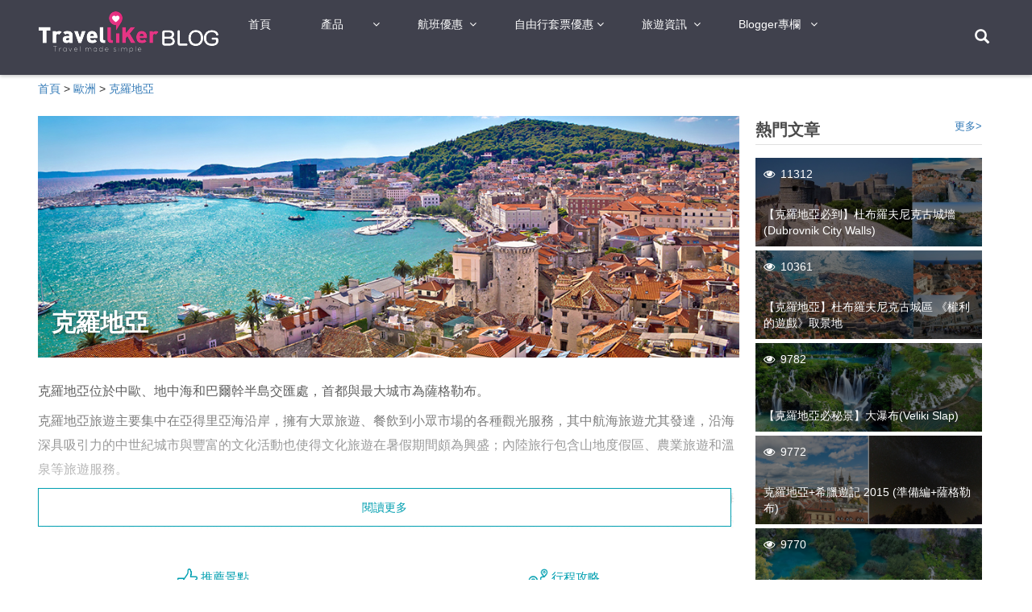

--- FILE ---
content_type: text/html; charset=utf-8
request_url: https://www.travelliker.com.hk/zh-hk/attraction/Croatia
body_size: 18640
content:





<!DOCTYPE html>

<html lang="en">
<head>
    <meta charset="UTF-8">
    <meta name="viewport" content="width=device-width, initial-scale=1.0">
    <meta http-equiv="X-UA-Compatible" content="ie=edge">
    <title>克羅地亞景點Blog、克羅地亞推薦景點、克羅地亞旅遊攻略、克羅地亞好去處 - Travelliker 愛遊人</title>
    <link rel="amphtml" href="https://www.travelliker.com.hk/zh-hk/amp/attraction/Croatia">
    <meta name="keywords">
    <meta name="description" content="TravelLiker愛遊人搜羅 2026 克羅地亞旅遊攻略,介紹克羅地亞旅遊景點、線路、美食、住宿、地圖等克羅地亞旅遊攻略資訊,等你了解克羅地亞旅遊等自由行最快最新攻略">
    <script src="https://apis.google.com/js/platform.js" async defer></script>
    <!-- jQuery -->
    <script src="https://apps.bdimg.com/libs/jquery/2.1.4/jquery.min.js"></script>
    <!-- font-awesome -->
    <link href="/css/font-awesome.min.css" rel="stylesheet">
    <!-- bootstrap -->
    <link rel="stylesheet" href="https://apps.bdimg.com/libs/bootstrap/3.3.4/css/bootstrap.min.css">
    <script src="https://apps.bdimg.com/libs/bootstrap/3.3.4/js/bootstrap.min.js"></script>
    <!-- basic set for hotel -->
    <link href="/_resource/css/hotel-base.less-9b29229fc5a70afea1708c9abae0a8df-1734085143.74154.css" rel="stylesheet">
    <!-- moment -->
    <script src="https://apps.bdimg.com/libs/moment/2.8.3/moment.min.js"></script>
    <!--slider-->
    <script src="https://apps.bdimg.com/libs/slidesjs/3.0/jquery.slides.min.js"></script>
    <!-- date range picker -->
    <link rel="stylesheet" href="/css/blogs/daterangepicker.min.css">
    <script src="/js/blogs/jquery.daterangepicker.min.js"></script>
    <!-- searchbox -->
    <link rel="stylesheet" href="/css/blogs/search-box-blog.css">
    <script src="/js/blogs/search-box.js"></script>
    
    <script async src="//pagead2.googlesyndication.com/pagead/js/adsbygoogle.js"></script>

    
<!-- Facebook Pixel Code -->
<script>
    !function (f, b, e, v, n, t, s) {
        if (f.fbq) return; n = f.fbq = function () {
            n.callMethod ?
            n.callMethod.apply(n, arguments) : n.queue.push(arguments)
        }; if (!f._fbq) f._fbq = n;
        n.push = n; n.loaded = !0; n.version = '2.0'; n.queue = []; t = b.createElement(e); t.async = !0;
        t.src = v; s = b.getElementsByTagName(e)[0]; s.parentNode.insertBefore(t, s)
    }(window,
        document, 'script', 'https://connect.facebook.net/en_US/fbevents.js');
    fbq('init', '1618046488457812'); // Insert your pixel ID here.
    fbq('track', 'PageView');
</script>
<noscript>
    <img height="1" width="1" style="display:none"
         src="https://www.facebook.com/tr?id=1618046488457812&ev=PageView&noscript=1" />
</noscript>
<!-- DO NOT MODIFY -->
<!-- End Facebook Pixel Code -->

</head>
<body class="zh-hk">
    <!-- BLOG HEADER START -->
    

<header>
    <nav id="navigation" class="navbar navbar-default navbar-fixed-top blog-page" role="navigation">
        <div class="container">
            <!-- Collect the nav links, forms, and other content for toggling -->
            <span class="fa fa-bars visible-xs pull-left button-nav"></span>
            <a href="/blog" class="pull-left visible-xs mobile-logo">
                <img src="/img/blogs/logo02.png">
            </a>
            
            <div class="collapse navbar-collapse" id="bs-navbar-collapse-1">
                <a href="/blog" class="pull-left">
                    <img src="/img/blogs/logo02.png">
                </a>
                <ul class="nav navbar-nav">
                    <li class="active hidden"></li>
                    <li class=""><a href="/zh-hk/blog">首頁</a></li>
                    <li class="has-child">
                        <a href="#">產品</a>
                        <ul class="blogNavTab">
                            <li class=""><a href="/">機票</a></li>
                            <li class=""><a href="/hotel/">酒店</a></li>
                            <li class=""><a href="/daytour" target="_blank">當地游</a></li>
                            <li class=""><a href="/pocketwifi" target="_blank">租借WIFI蛋</a></li> 
                            <li class=""><a href="/insurance" target="_blank">旅遊保險</a></li>
                            </ul>
                        </li>
                    
                    <li class="has-child"><a href="/zh-hk/attraction/airfare">航班優惠</a>
                       
                                    <ul class="blogNavTab">
                                        <li class=""><a href="/zh-hk/attraction/2018">2018年</a></li>
                                        <li class=""><a href="/zh-hk/attraction/2017">2017年</a></li>
                                        <li class=""><a href="/zh-hk/attraction/2019">2019年</a></li>
                                    </ul>
                                  
                     </li>

                    <li class="has-child">
                        <a href="/zh-hk/attraction/package">自由行套票優惠</a>

                                    <ul class="blogNavTab">
                                            <li class=""><a href="/zh-hk/attraction/2019%e5%b9%b4">2019年</a></li>
                                    </ul>

                    </li>

                    
                    <li class="has-child">
                        <a href="/zh-hk/blog">旅遊資訊</a>
                        <ul class="blogNavTab">
                            <li class="blog-list active">
                                <div class="blog-list-left">
                                    <div class="blog-list-left-item clearfix active">
                                        <p>亞洲</p>
                                        <span>港澳地區 日本 泰國</span>
                                    </div>
                                    <div class="blog-list-left-item clearfix ">
                                        <p>歐洲</p>
                                        <span></span>
                                    </div>
                                    <div class="blog-list-left-item clearfix ">
                                        <p>美洲</p>
                                        <span></span>
                                    </div>
                                    <div class="blog-list-left-item clearfix ">
                                        <p>澳洲</p>
                                        <span></span>
                                    </div>
                                    <div class="blog-list-left-item clearfix ">
                                        <p>非洲</p>
                                        <span></span>
                                    </div>
                                    <div class="blog-list-left-item clearfix ">
                                        <p>其他</p>
                                        <span></span>
                                    </div>
                                </div>
                                <div class="blog-list-right">
                                        <div class="blog-list-right-item active">
                                            <div class="blog-list-right-row clearfix">
                                                <div class="blog-list-right-row-label"><a href="/zh-hk/attraction/taiwan">台灣</a></div>
                                                <div class="blog-list-right-row-a">
                                                        <a href="/zh-hk/attraction/taipei">台北</a>
                                                        <a href="/zh-hk/attraction/tainan">台南</a>
                                                        <a href="/zh-hk/attraction/taichung">台中</a>
                                                </div>
                                            </div>  
                                            <div class="blog-list-right-row clearfix">
                                                <div class="blog-list-right-row-label"><a href="/zh-hk/attraction/japan">日本</a></div>
                                                <div class="blog-list-right-row-a">
                                                        <a href="/zh-hk/attraction/tokyo">東京</a>
                                                        <a href="/zh-hk/attraction/osaka">大阪</a>
                                                        <a href="/zh-hk/attraction/kyoto">京都</a>
                                                        <a href="/zh-hk/attraction/kobe">神戶</a>
                                                        <a href="/zh-hk/attraction/hokkaido">北海道</a>
                                                        <a href="/zh-hk/attraction/sapporo1">札幌</a>
                                                        <a href="/zh-hk/attraction/otaru">小樽</a>
                                                        <a href="/zh-hk/attraction/fukuoka">福岡</a>
                                                        <a href="/zh-hk/attraction/okinawa">沖繩</a>
                                                        <a href="/zh-hk/attraction/noboribetsu">登別</a>
                                                        <a href="/zh-hk/attraction/aso">阿蘇</a>
                                                        <a href="/zh-hk/attraction/okayama">岡山</a>
                                                        <a href="/zh-hk/attraction/nara">奈良</a>
                                                        <a href="/zh-hk/attraction/sounkyo">層雲峽</a>
                                                        <a href="/zh-hk/attraction/nagoya">名古屋</a>
                                                        <a href="/zh-hk/attraction/kagoshima">鹿兒島</a>
                                                        <a href="/zh-hk/attraction/shinjuku">新宿</a>
                                                        <a href="/zh-hk/attraction/miyazaki">宮崎</a>
                                                        <a href="/zh-hk/attraction/kanazawa">金澤</a>
                                                        <a href="/zh-hk/attraction/furano">富良野</a>
                                                        <a href="/zh-hk/attraction/shikoku">四國</a>
                                                        <a href="/zh-hk/attraction/kumamoto">熊本</a>
                                                        <a href="/zh-hk/attraction/kyushu">九州</a>
                                                </div>
                                            </div>  
                                            <div class="blog-list-right-row clearfix">
                                                <div class="blog-list-right-row-label"><a href="/zh-hk/attraction/korea">韓國</a></div>
                                                <div class="blog-list-right-row-a">
                                                        <a href="/zh-hk/attraction/seoul">首爾</a>
                                                        <a href="/zh-hk/attraction/busan">釜山</a>
                                                        <a href="/zh-hk/attraction/jeju">濟州</a>
                                                </div>
                                            </div>  
                                            <div class="blog-list-right-row clearfix">
                                                <div class="blog-list-right-row-label"><a href="/zh-hk/attraction/thailand">泰國</a></div>
                                                <div class="blog-list-right-row-a">
                                                        <a href="/zh-hk/attraction/bangkok">曼谷</a>
                                                        <a href="/zh-hk/attraction/pattaya">芭堤雅</a>
                                                        <a href="/zh-hk/attraction/huahin">華欣</a>
                                                        <a href="/zh-hk/attraction/chiangmai">清邁</a>
                                                        <a href="/zh-hk/attraction/chiangrai">清萊</a>
                                                        <a href="/zh-hk/attraction/ayutthaya">大城府</a>
                                                        <a href="/zh-hk/attraction/sukhothai">素可泰</a>
                                                        <a href="/zh-hk/attraction/rayong">羅勇</a>
                                                        <a href="/zh-hk/attraction/thailand_other">其他</a>
                                                        <a href="/zh-hk/attraction/phuket">普吉</a>
                                                </div>
                                            </div>  
                                            <div class="blog-list-right-row clearfix">
                                                <div class="blog-list-right-row-label"><a href="/zh-hk/attraction/singapore">新加坡</a></div>
                                                <div class="blog-list-right-row-a">
                                                </div>
                                            </div>  
                                            <div class="blog-list-right-row clearfix">
                                                <div class="blog-list-right-row-label"><a href="/zh-hk/attraction/malaysia">馬來西亞</a></div>
                                                <div class="blog-list-right-row-a">
                                                        <a href="/zh-hk/attraction/johorbahru">新山</a>
                                                        <a href="/zh-hk/attraction/kualalumpur">吉隆坡</a>
                                                        <a href="/zh-hk/attraction/malacca">馬六甲</a>
                                                        <a href="/zh-hk/attraction/portdickson">狄臣港</a>
                                                        <a href="/zh-hk/attraction/penang">檳城</a>
                                                </div>
                                            </div>  
                                            <div class="blog-list-right-row clearfix">
                                                <div class="blog-list-right-row-label"><a href="/zh-hk/attraction/Vietnam">越南</a></div>
                                                <div class="blog-list-right-row-a">
                                                        <a href="/zh-hk/attraction/danang">峴港</a>
                                                        <a href="/zh-hk/attraction/hochiminhcity">胡志明市</a>
                                                        <a href="/zh-hk/attraction/nhatrang">芽莊</a>
                                                </div>
                                            </div>  
                                            <div class="blog-list-right-row clearfix">
                                                <div class="blog-list-right-row-label"><a href="/zh-hk/attraction/china">中國</a></div>
                                                <div class="blog-list-right-row-a">
                                                        <a href="/zh-hk/attraction/shenzhen">深圳</a>
                                                        <a href="/zh-hk/attraction/hongkong">香港</a>
                                                </div>
                                            </div>  
                                        </div>  
                                        <div class="blog-list-right-item ">
                                            <div class="blog-list-right-row clearfix">
                                                <div class="blog-list-right-row-label"><a href="/zh-hk/attraction/europe">歐洲</a></div>
                                                <div class="blog-list-right-row-a">
                                                        <a href="/zh-hk/attraction/UK">英國</a>
                                                        <a href="/zh-hk/attraction/France">法國</a>
                                                        <a href="/zh-hk/attraction/Italy">意大利</a>
                                                        <a href="/zh-hk/attraction/Spain">西班牙</a>
                                                        <a href="/zh-hk/attraction/northerneurope">北歐</a>
                                                        <a href="/zh-hk/attraction/russia">俄羅斯</a>
                                                        <a href="/zh-hk/attraction/Iceland">冰島</a>
                                                        <a href="/zh-hk/attraction/Norway">挪威</a>
                                                        <a href="/zh-hk/attraction/Switzerland">瑞士</a>
                                                        <a href="/zh-hk/attraction/Sweden">瑞典</a>
                                                        <a href="/zh-hk/attraction/Netherlands">荷蘭</a>
                                                        <a href="/zh-hk/attraction/Belgium">比利時</a>
                                                        <a href="/zh-hk/attraction/Croatia">克羅地亞</a>
                                                        <a href="/zh-hk/attraction/Germany">德國</a>
                                                </div>
                                            </div>  
                                        </div>  
                                        <div class="blog-list-right-item ">
                                            <div class="blog-list-right-row clearfix">
                                                <div class="blog-list-right-row-label"><a href="/zh-hk/attraction/Americas">美洲</a></div>
                                                <div class="blog-list-right-row-a">
                                                        <a href="/zh-hk/attraction/america">美國</a>
                                                        <a href="/zh-hk/attraction/canada">加拿大</a>
                                                        <a href="/zh-hk/attraction/Cuba">古巴</a>
                                                </div>
                                            </div>  
                                        </div>  
                                        <div class="blog-list-right-item ">
                                            <div class="blog-list-right-row clearfix">
                                                <div class="blog-list-right-row-label"><a href="/zh-hk/attraction/Australia">澳洲</a></div>
                                                <div class="blog-list-right-row-a">
                                                        <a href="/zh-hk/attraction/Sydney">悉尼</a>
                                                        <a href="/zh-hk/attraction/Brisbane">布里斯本</a>
                                                        <a href="/zh-hk/attraction/Melbourne">墨爾本</a>
                                                        <a href="/zh-hk/attraction/GoldCoast">黃金海岸</a>
                                                </div>
                                            </div>  
                                        </div>  
                                        <div class="blog-list-right-item ">
                                            <div class="blog-list-right-row clearfix">
                                                <div class="blog-list-right-row-label"><a href="/zh-hk/attraction/Africa">非洲</a></div>
                                                <div class="blog-list-right-row-a">
                                                        <a href="/zh-hk/attraction/Egypt">埃及</a>
                                                        <a href="/zh-hk/attraction/SouthAfrica">南非</a>
                                                </div>
                                            </div>  
                                        </div>  
                                        <div class="blog-list-right-item ">
                                            <div class="blog-list-right-row clearfix">
                                                <div class="blog-list-right-row-label"><a href="/zh-hk/attraction/other">其他</a></div>
                                                <div class="blog-list-right-row-a">
                                                        <a href="/zh-hk/attraction/Myanmar">緬甸</a>
                                                        <a href="/zh-hk/attraction/Nepal">尼泊爾</a>
                                                        <a href="/zh-hk/attraction/NewZealand">紐西蘭</a>
                                                        <a href="/zh-hk/attraction/philippines">菲律賓</a>
                                                        <a href="/zh-hk/attraction/dubai">杜拜</a>
                                                        <a href="/zh-hk/attraction/turkey">土耳其</a>
                                                        <a href="/zh-hk/attraction/cambodia">柬埔寨</a>
                                                </div>
                                            </div>  
                                        </div>  
                                </div>
                            </li>
                        </ul>
                    </li>
                    
                    
                    
                    
                    <li class="has-child" style="width: 115px;">
                        <a href="#">Blogger專欄</a>
                        <ul>
                            <li class=""><a href="/attraction?author=travelliker" target="_blank">Blogger專欄</a></li>
                            <li class=""><a href="https://blogadmin.travelliker.com.hk?lang=zh-HK" target="_blank">登入/註冊</a></li>
                           
                        </ul>
                    </li>
                    
                    
                </ul>

                <script>
                        jQuery(function () {
                            $("#navigation .navbar-nav>li>a").click(function () {
                                console.log("DD");
                                if ($(this).parent().hasClass("select")) {
                                    $(this).parent().removeClass("select");
                                } else {
                                    $(this).parent().addClass("select");
                                }
                            });
                        });
                </script>

            </div>
        
            <a class="search_button glyphicon glyphicon-search pull-right" id="icon-search" tabindex="0" href="/blog/search" target="_blank">
            </a>
            <!-- /.navbar-collapse -->
        </div><!-- /.container -->
        <!--
        mobile nav    
        -->
       
    </nav>
   
    <div class="nav-cover">
        <ul class="left" tabindex="1">            
            <li class=""><a href="/zh-hk/blog">首頁</a></li>
            <li>
                <a href="#collapse_rant2" role="button" data-toggle="collapse">產品 <span class="fa fa-angle-right"></span></a>
                <ul id="collapse_rant2" class="collapse">
                    <li class=""><a href="/" target="_blank">機票</a></li>         
                    <li class=""><a href="/hotel/" target="_blank">酒店</a></li>
                    <li class=""><a href="/daytour" target="_blank">當地游</a></li>
                    <li class=""><a href="/pocketwifi" target="_blank">租借WIFI蛋</a></li>
                    <li class=""><a href="/insurance" target="_blank">旅遊保險</a></li>
                </ul>
            </li>

            
           
            
            <li>
                <a href="#collapse_rant3" role="button" data-toggle="collapse">航班優惠 <span class="fa fa-angle-right"></span></a>
                <ul id="collapse_rant3" class="collapse">
                <li class=""><a href="/zh-hk/attraction/2018" target="_blank">2018年</a></li>                
                <li class=""><a href="/zh-hk/attraction/2017" target="_blank">2017年</a></li>                
                <li class=""><a href="/zh-hk/attraction/2019" target="_blank">2019年</a></li>                
                </ul>
            </li>

            <li>
                <a href="#collapse_rant4" role="button" data-toggle="collapse">自由行套票優惠 <span class="fa fa-angle-right"></span></a>
                <ul id="collapse_rant4" class="collapse">
                                    <li class=""><a href="/zh-hk/attraction/2019%e5%b9%b4" target="_blank">2019年</a></li>
                </ul>
            </li>

            
                        
            
                    
                
            <li>
                <a href="#collapse_blog" role="button" data-toggle="collapse">旅遊資訊 <span class="fa fa-angle-right"></span></a>
                <ul id="collapse_blog" class="collapse">

                        <li>
                            <a target="#area1" role="button" class="rightButton">亞洲</a>
                            <div id="area1" class="mobile_nav_right">
                                <div class="fa fa-close closeButton"></div>
                                    <div class="sub_area_item">
                                        <a href="#subarea11" role="button" data-toggle="collapse" class="fa-angle-down rotate_item">台灣</a>
                                        <ul id="subarea11" class="collapse rotate_item_bro">
                                            <a href="/zh-hk/attraction/taiwan" target="_blank">台灣</a>
                                                <a href="/zh-hk/attraction/taipei" target="_blank">台北</a>
                                                <a href="/zh-hk/attraction/tainan" target="_blank">台南</a>
                                                <a href="/zh-hk/attraction/taichung" target="_blank">台中</a>
                                        </ul>

                                    </div>
                                    <div class="sub_area_item">
                                        <a href="#subarea12" role="button" data-toggle="collapse" class="fa-angle-down rotate_item">日本</a>
                                        <ul id="subarea12" class="collapse rotate_item_bro">
                                            <a href="/zh-hk/attraction/japan" target="_blank">日本</a>
                                                <a href="/zh-hk/attraction/tokyo" target="_blank">東京</a>
                                                <a href="/zh-hk/attraction/osaka" target="_blank">大阪</a>
                                                <a href="/zh-hk/attraction/kyoto" target="_blank">京都</a>
                                                <a href="/zh-hk/attraction/kobe" target="_blank">神戶</a>
                                                <a href="/zh-hk/attraction/hokkaido" target="_blank">北海道</a>
                                                <a href="/zh-hk/attraction/sapporo1" target="_blank">札幌</a>
                                                <a href="/zh-hk/attraction/otaru" target="_blank">小樽</a>
                                                <a href="/zh-hk/attraction/fukuoka" target="_blank">福岡</a>
                                                <a href="/zh-hk/attraction/okinawa" target="_blank">沖繩</a>
                                                <a href="/zh-hk/attraction/noboribetsu" target="_blank">登別</a>
                                                <a href="/zh-hk/attraction/aso" target="_blank">阿蘇</a>
                                                <a href="/zh-hk/attraction/okayama" target="_blank">岡山</a>
                                                <a href="/zh-hk/attraction/nara" target="_blank">奈良</a>
                                                <a href="/zh-hk/attraction/sounkyo" target="_blank">層雲峽</a>
                                                <a href="/zh-hk/attraction/nagoya" target="_blank">名古屋</a>
                                                <a href="/zh-hk/attraction/kagoshima" target="_blank">鹿兒島</a>
                                                <a href="/zh-hk/attraction/shinjuku" target="_blank">新宿</a>
                                                <a href="/zh-hk/attraction/miyazaki" target="_blank">宮崎</a>
                                                <a href="/zh-hk/attraction/kanazawa" target="_blank">金澤</a>
                                                <a href="/zh-hk/attraction/furano" target="_blank">富良野</a>
                                                <a href="/zh-hk/attraction/shikoku" target="_blank">四國</a>
                                                <a href="/zh-hk/attraction/kumamoto" target="_blank">熊本</a>
                                                <a href="/zh-hk/attraction/kyushu" target="_blank">九州</a>
                                        </ul>

                                    </div>
                                    <div class="sub_area_item">
                                        <a href="#subarea13" role="button" data-toggle="collapse" class="fa-angle-down rotate_item">韓國</a>
                                        <ul id="subarea13" class="collapse rotate_item_bro">
                                            <a href="/zh-hk/attraction/korea" target="_blank">韓國</a>
                                                <a href="/zh-hk/attraction/seoul" target="_blank">首爾</a>
                                                <a href="/zh-hk/attraction/busan" target="_blank">釜山</a>
                                                <a href="/zh-hk/attraction/jeju" target="_blank">濟州</a>
                                        </ul>

                                    </div>
                                    <div class="sub_area_item">
                                        <a href="#subarea14" role="button" data-toggle="collapse" class="fa-angle-down rotate_item">泰國</a>
                                        <ul id="subarea14" class="collapse rotate_item_bro">
                                            <a href="/zh-hk/attraction/thailand" target="_blank">泰國</a>
                                                <a href="/zh-hk/attraction/bangkok" target="_blank">曼谷</a>
                                                <a href="/zh-hk/attraction/pattaya" target="_blank">芭堤雅</a>
                                                <a href="/zh-hk/attraction/huahin" target="_blank">華欣</a>
                                                <a href="/zh-hk/attraction/chiangmai" target="_blank">清邁</a>
                                                <a href="/zh-hk/attraction/chiangrai" target="_blank">清萊</a>
                                                <a href="/zh-hk/attraction/ayutthaya" target="_blank">大城府</a>
                                                <a href="/zh-hk/attraction/sukhothai" target="_blank">素可泰</a>
                                                <a href="/zh-hk/attraction/rayong" target="_blank">羅勇</a>
                                                <a href="/zh-hk/attraction/thailand_other" target="_blank">其他</a>
                                                <a href="/zh-hk/attraction/phuket" target="_blank">普吉</a>
                                        </ul>

                                    </div>
                                    <div class="sub_area_item">
                                        <a href="#subarea15" role="button" data-toggle="collapse" class="fa-angle-down rotate_item">新加坡</a>
                                        <ul id="subarea15" class="collapse rotate_item_bro">
                                            <a href="/zh-hk/attraction/singapore" target="_blank">新加坡</a>
                                        </ul>

                                    </div>
                                    <div class="sub_area_item">
                                        <a href="#subarea16" role="button" data-toggle="collapse" class="fa-angle-down rotate_item">馬來西亞</a>
                                        <ul id="subarea16" class="collapse rotate_item_bro">
                                            <a href="/zh-hk/attraction/malaysia" target="_blank">馬來西亞</a>
                                                <a href="/zh-hk/attraction/johorbahru" target="_blank">新山</a>
                                                <a href="/zh-hk/attraction/kualalumpur" target="_blank">吉隆坡</a>
                                                <a href="/zh-hk/attraction/malacca" target="_blank">馬六甲</a>
                                                <a href="/zh-hk/attraction/portdickson" target="_blank">狄臣港</a>
                                                <a href="/zh-hk/attraction/penang" target="_blank">檳城</a>
                                        </ul>

                                    </div>
                                    <div class="sub_area_item">
                                        <a href="#subarea17" role="button" data-toggle="collapse" class="fa-angle-down rotate_item">越南</a>
                                        <ul id="subarea17" class="collapse rotate_item_bro">
                                            <a href="/zh-hk/attraction/Vietnam" target="_blank">越南</a>
                                                <a href="/zh-hk/attraction/danang" target="_blank">峴港</a>
                                                <a href="/zh-hk/attraction/hochiminhcity" target="_blank">胡志明市</a>
                                                <a href="/zh-hk/attraction/nhatrang" target="_blank">芽莊</a>
                                        </ul>

                                    </div>
                                    <div class="sub_area_item">
                                        <a href="#subarea18" role="button" data-toggle="collapse" class="fa-angle-down rotate_item">中國</a>
                                        <ul id="subarea18" class="collapse rotate_item_bro">
                                            <a href="/zh-hk/attraction/china" target="_blank">中國</a>
                                                <a href="/zh-hk/attraction/shenzhen" target="_blank">深圳</a>
                                                <a href="/zh-hk/attraction/hongkong" target="_blank">香港</a>
                                        </ul>

                                    </div>
                            </div>
                        </li>
                        <li>
                            <a target="#area2" role="button" class="rightButton">歐洲</a>
                            <div id="area2" class="mobile_nav_right">
                                <div class="fa fa-close closeButton"></div>
                                    <div class="sub_area_item">
                                        <a href="#subarea21" role="button" data-toggle="collapse" class="fa-angle-down rotate_item">歐洲</a>
                                        <ul id="subarea21" class="collapse rotate_item_bro">
                                            <a href="/zh-hk/attraction/europe" target="_blank">歐洲</a>
                                                <a href="/zh-hk/attraction/UK" target="_blank">英國</a>
                                                <a href="/zh-hk/attraction/France" target="_blank">法國</a>
                                                <a href="/zh-hk/attraction/Italy" target="_blank">意大利</a>
                                                <a href="/zh-hk/attraction/Spain" target="_blank">西班牙</a>
                                                <a href="/zh-hk/attraction/northerneurope" target="_blank">北歐</a>
                                                <a href="/zh-hk/attraction/russia" target="_blank">俄羅斯</a>
                                                <a href="/zh-hk/attraction/Iceland" target="_blank">冰島</a>
                                                <a href="/zh-hk/attraction/Norway" target="_blank">挪威</a>
                                                <a href="/zh-hk/attraction/Switzerland" target="_blank">瑞士</a>
                                                <a href="/zh-hk/attraction/Sweden" target="_blank">瑞典</a>
                                                <a href="/zh-hk/attraction/Netherlands" target="_blank">荷蘭</a>
                                                <a href="/zh-hk/attraction/Belgium" target="_blank">比利時</a>
                                                <a href="/zh-hk/attraction/Croatia" target="_blank">克羅地亞</a>
                                                <a href="/zh-hk/attraction/Germany" target="_blank">德國</a>
                                        </ul>

                                    </div>
                            </div>
                        </li>
                        <li>
                            <a target="#area3" role="button" class="rightButton">美洲</a>
                            <div id="area3" class="mobile_nav_right">
                                <div class="fa fa-close closeButton"></div>
                                    <div class="sub_area_item">
                                        <a href="#subarea31" role="button" data-toggle="collapse" class="fa-angle-down rotate_item">美洲</a>
                                        <ul id="subarea31" class="collapse rotate_item_bro">
                                            <a href="/zh-hk/attraction/Americas" target="_blank">美洲</a>
                                                <a href="/zh-hk/attraction/america" target="_blank">美國</a>
                                                <a href="/zh-hk/attraction/canada" target="_blank">加拿大</a>
                                                <a href="/zh-hk/attraction/Cuba" target="_blank">古巴</a>
                                        </ul>

                                    </div>
                            </div>
                        </li>
                        <li>
                            <a target="#area4" role="button" class="rightButton">澳洲</a>
                            <div id="area4" class="mobile_nav_right">
                                <div class="fa fa-close closeButton"></div>
                                    <div class="sub_area_item">
                                        <a href="#subarea41" role="button" data-toggle="collapse" class="fa-angle-down rotate_item">澳洲</a>
                                        <ul id="subarea41" class="collapse rotate_item_bro">
                                            <a href="/zh-hk/attraction/Australia" target="_blank">澳洲</a>
                                                <a href="/zh-hk/attraction/Sydney" target="_blank">悉尼</a>
                                                <a href="/zh-hk/attraction/Brisbane" target="_blank">布里斯本</a>
                                                <a href="/zh-hk/attraction/Melbourne" target="_blank">墨爾本</a>
                                                <a href="/zh-hk/attraction/GoldCoast" target="_blank">黃金海岸</a>
                                        </ul>

                                    </div>
                            </div>
                        </li>
                        <li>
                            <a target="#area5" role="button" class="rightButton">非洲</a>
                            <div id="area5" class="mobile_nav_right">
                                <div class="fa fa-close closeButton"></div>
                                    <div class="sub_area_item">
                                        <a href="#subarea51" role="button" data-toggle="collapse" class="fa-angle-down rotate_item">非洲</a>
                                        <ul id="subarea51" class="collapse rotate_item_bro">
                                            <a href="/zh-hk/attraction/Africa" target="_blank">非洲</a>
                                                <a href="/zh-hk/attraction/Egypt" target="_blank">埃及</a>
                                                <a href="/zh-hk/attraction/SouthAfrica" target="_blank">南非</a>
                                        </ul>

                                    </div>
                            </div>
                        </li>
                        <li>
                            <a target="#area6" role="button" class="rightButton">其他</a>
                            <div id="area6" class="mobile_nav_right">
                                <div class="fa fa-close closeButton"></div>
                                    <div class="sub_area_item">
                                        <a href="#subarea61" role="button" data-toggle="collapse" class="fa-angle-down rotate_item">其他</a>
                                        <ul id="subarea61" class="collapse rotate_item_bro">
                                            <a href="/zh-hk/attraction/other" target="_blank">其他</a>
                                                <a href="/zh-hk/attraction/Myanmar" target="_blank">緬甸</a>
                                                <a href="/zh-hk/attraction/Nepal" target="_blank">尼泊爾</a>
                                                <a href="/zh-hk/attraction/NewZealand" target="_blank">紐西蘭</a>
                                                <a href="/zh-hk/attraction/philippines" target="_blank">菲律賓</a>
                                                <a href="/zh-hk/attraction/dubai" target="_blank">杜拜</a>
                                                <a href="/zh-hk/attraction/turkey" target="_blank">土耳其</a>
                                                <a href="/zh-hk/attraction/cambodia" target="_blank">柬埔寨</a>
                                        </ul>

                                    </div>
                            </div>
                        </li>

                </ul>
            </li>

            
            
            
                        
            <li>
                <a href="#">Blogger專欄</a>
                <ul>
                    <li class=""><a href="/attraction?author=travelliker" target="_blank">Blogger專欄</a></li>
                    <li class=""><a href="https://blogadmin.travelliker.com.hk?lang=zh-HK" target="_blank">登入/註冊</a></li>

                </ul>
            </li>
         </ul>
    </div>
    <script>
        
        $(".button-nav").bind('click', function () { $('.nav-cover').addClass('active'); $('body,html').addClass('overflowh'); });
        $(".nav-cover").bind('click', function (e) { if ($(e.target).hasClass("nav-cover")) { $('.nav-cover').removeClass('active'); $('body,html').removeClass('overflowh'); } });
        //$(document).ready(function () {
        //    $(".fixed-ul").css("left", $(".fixed-ul").parent().offset().left + 120 + 'px');
        //    $(".fixed-ul").css("top", $(".fixed-ul").parent().offset().top + 'px');
        //})
       
        //$(window).bind("resize",function(){
        //$(".fixed-ul").css("left", $(".fixed-ul").parent().offset().left + 120 + 'px');
        //$(".fixed-ul").css("top", '70px');
        //})
        $(".blogNavTab .blog-list-left-item").bind("mouseenter", function () {
            $(this).addClass("active").siblings(".blog-list-left-item").removeClass("active");
            $(".blogNavTab .blog-list-right-item").eq($(this).index()).addClass("active").siblings(".blog-list-right-item").removeClass("active");
        })
        /*new script add in 2018-3-13 for mobile nav*/
        $(".rightButton").bind("click", function (e) {
            $(".rightButton").removeClass("active");
            $(e.target).addClass("active");
        })
        $(".closeButton").bind("click", function () {
            $(".rightButton").removeClass("active");
        })
        </script>
    <style>
                /*new css add in 2018-3-13 for mobile nav*/
        .sub_area_item > a{
            position:relative;
        }
         .sub_area_item > a.rotate_item::before{
            font-family:"fontawesome";
            right:5px;
            position:absolute;
           transform:rotate(0deg);
           transition:all 0.3s;
         }
          .rightButton.active {
            background-color:#099FAF;
        }
       a.rotate_item[aria-expanded="true"]::before{
transform:rotate(180deg);       }
        .fa.fa-close.closeButton{
            position:absolute;
            right:10px;
            top:10px;
            z-index:2;
            cursor:pointer;
            color:#363532;
        }
        .mobile_nav_right{
                padding: 30px 10px 0;
                position: fixed;
                width: calc(100vw - 40%);
                z-index: -1;
                height: 100vh;
                overflow: auto;
                top: 0;
                right: calc(100vw - 40%);
                background: #D7D7D7;
              
        }
        .rightButton.active + .mobile_nav_right{
            right:0px;
            transition:all 0.5s;
        }
        .sub_area_item ul a{
            color:#666 !important;
        }
        .mobile_nav_right a {
             color:#000 !important;
            display:block;
            border-bottom:1px solid #aaa;
        }
/*end */
        body.overflowh,html.overflowh{
            overflow:hidden;
        }
        .nav-cover{
            position:fixed;
            width:100%;
            height:100%;
            left:0;
            top:0;
            background-color:rgba(0,0,0,0.5);
            z-index:10000;
            display:none;
        }
        .nav-cover.active{
            display:block;
        }
        .nav-cover .left{
            outline:none;
            width:40%;
            min-width:150px;
            height:100%;
            overflow:auto;
            background-color:#2b2b2b;
            padding:30px 10px 0;
        }
        .nav-cover .left li a, .nav-cover .left li{
         color:#fff;
         display:block;
         
         line-height:34px;
         padding-left:10px;
        }
        .nav-cover .left >li{
            border-bottom:1px solid rgba(255, 255, 255,0.1);
        }
        .button-nav{
            font-size:30px;
            height:100%;
            line-height:2.5;
            margin-right:15% !important;
            cursor:pointer;
            color:#fff;
        }
        .mobile-logo{
            width:50%;
            height:100%;
            line-height:80px;

        }
        .mobile-logo img{
            max-width:100%;
            display:inline-block;
            max-height:80px;
        }
    </style>
    
  
</header>
    
<!-- Google Tag Manager -->

<noscript>
    <amp-iframe src="https://www.googletagmanager.com/ns.html?id=GTM-TB25PP"
                height="0" width="0"></amp-iframe>
</noscript>
<script>
    (function (w, d, s, l, i) {
        w[l] = w[l] || []; w[l].push({
            'gtm.start':
                new Date().getTime(), event: 'gtm.js'
        }); var f = d.getElementsByTagName(s)[0],
            j = d.createElement(s), dl = l != 'dataLayer' ? '&l=' + l : ''; j.async = true; j.src =
                'https://www.googletagmanager.com/gtm.js?id=' + i + dl; f.parentNode.insertBefore(j, f);
    })(window, document, 'script', 'dataLayer', 'GTM-TB25PP');</script>

<!-- End Google Tag Manager -->
<script>
    try{
        if(typeof dataLayer !="undefined"){

            dataLayer.push({'userId':''});
	    }
    }catch(ex){
    }
</script>
<div id="fb-root"></div>
<script>
        window.fbAsyncInit = function () {
            FB.init({
                appId: '332190586901914',
                autoLogAppEvents: true,
                xfbml: true,
                version: 'v6.0',
            });
            var createCookie = function (name, value, hours) {
                var expires;
                if (hours) {
                    var date = new Date();
                    date.setTime(date.getTime() + (hours * 60 * 60 * 1000));
                    expires = "; expires=" + date.toGMTString();
                }
                else {
                    expires = "";
                }
                document.cookie = name + "=" + value + expires + "; path=/";
            }
            FB.Event.subscribe('edge.create', function (url, html_element) {

                if (url == "https://www.facebook.com/TravelLiker") {
                    createCookie("liked", 1000, 30 * 24);
                }

            });
        };
</script>
<script async defer src="https://connect.facebook.net/zh_HK/sdk.js"></script>
    <!-- BLOG HEADER END -->
    <div class="container blog_body blog-main">
        <div class="container-left-ads">
    <ins class="adsbygoogle"     
     data-ad-client="ca-pub-4627153744548346"
     data-ad-slot="7905739908"></ins>
<script>(adsbygoogle = window.adsbygoogle || []).push({});</script>
<ins class="adsbygoogle"     
     data-ad-client="ca-pub-4627153744548346"
     data-ad-slot="7905739908"></ins>
<script>(adsbygoogle = window.adsbygoogle || []).push({});</script>
</div>

        <div class="container-right-ads">
    <ins class="adsbygoogle"     
     data-ad-client="ca-pub-4627153744548346"
     data-ad-slot="7905739908"></ins>
<script>(adsbygoogle = window.adsbygoogle || []).push({});</script>

    <script>
        try{
            jQuery(function($){
                var mainContR = $(".blog-main");
                var contRight = $(".container-right-ads");
                var aTop=mainContR.eq(0).offset().top;
                var pTop=contRight.eq(0).offset().top;
                var pHeight=contRight.eq(0).height();
                var aHeight=mainContR.eq(0).height();
                var nHeight=100;

                if(mainContR.length>0 && contRight.length>0){
                    $( window ).scroll(function() {
                        var wTop=$( window ).scrollTop();


                        if ((wTop + nHeight) > aHeight + aTop - pHeight + nHeight) {
                            contRight.removeClass("p-fix");
                            contRight.addClass("p-abs");

                        }
                            else if((wTop+nHeight)>pTop){
                            contRight.addClass("p-fix");
                            contRight.removeClass("p-abs");
                        }
                        else{
                            contRight.removeClass("p-fix");
                            contRight.removeClass("p-abs");
                        }
                    });
                }
            })
        }catch(ex){

        }
    </script>

</div>

        <section class="middle blog-content clearfix">
            <aside class="place-breadcrumb">
                <nav>
                    <ol>
                        <li><a href="/zh-hk/blog">首頁</a></li>
                        <li>&gt;</li>
                            <li><a href="/zh-hk/attraction/europe" class='tags pink'>歐洲</a></li>
                            <li>&gt;</li>
                        <a href="#">克羅地亞</a>
                    </ol>
                </nav>
            </aside>
            <script type="application/ld+json">
                {
                "@context": "http://schema.org",
                "@type": "BreadcrumbList",
                "itemListElement": [
                {
                "@type": "ListItem",
                "position": 1,
                "item": {
                "@id":  "https://www.travelliker.com.hk/zh-hk/blog",
                "name": "首頁",
                "image": "http://example.com/images/icon-book.png"
                }
                },
                {"@type":"ListItem","position":2,"item":{"@id":"https://www.travelliker.com.hk/zh-hk/attraction/europe","name":"歐洲","image":"http://example.com/images/icon-author.png"}},
                {
                "@type": "ListItem",
                "position": 3,
                "item": {
                "@id":  "https://www.travelliker.com.hk/zh-hk/amp/attraction/Croatia",
                "name": "克羅地亞",
                "image": "http://example.com/images/icon-book.png"
                }
                }]
                }
            </script>
            <article class="blog_index_content col-xs-12 col-sm-8 col-md-9 pl0 pr20">
                <!--<h3 class="title">熱門文章 <small class="pull-right">更多></small></h3>-->

                <div class="hit_articles place-intro">
                    <div class="summary">
                        <div class="banner facebook facebook-fix" style="background-image:url(/img/upload/location/c528dc2f4f154cc5a55749bef66cc3c9.jpg);">
                            <div class="fb-like" data-href="https://www.travelliker.com.hk/zh-hk/attraction/Croatia" data-layout="box_count" data-action="like" data-size="small" data-show-faces="true" data-share="true"></div>
                            <g:plusone class="gplusitem"></g:plusone>
                            <h4>克羅地亞</h4>
                        </div>
                        <div class="content">
                            <p>
                                <p class="p" style="padding:0pt 0pt 0pt 0pt ; margin:5pt 0pt; text-align:left"><span style="font-size:12pt"><span style="font-family:Calibri"><span style="font-size:12.0000pt"><span style="font-family:宋体"><font face="宋体">克羅地亞位於中歐、地中海和巴爾幹半島交匯處，首都與最大城市為薩格勒布。</font></span></span></span></span></p>

<p class="p" style="padding:0pt 0pt 0pt 0pt ; margin:5pt 0pt; text-align:left"><span style="font-size:12pt"><span style="font-family:Calibri"><span style="font-size:12.0000pt"><span style="font-family:宋体"><font face="宋体">克羅地亞旅遊主要集中在亞得里亞海沿岸，擁有大眾旅遊、餐飲到小眾市場的各種觀光服務，其中航海旅遊尤其發達，沿海深具吸引力的中世紀城市與豐富的文化活動也使得文化旅遊在暑假期間頗為興盛；內陸旅行包含山地度假區、農業旅遊和溫泉等旅遊服務。</font></span></span></span></span></p>

<p class="p" style="padding:0pt 0pt 0pt 0pt ; margin:5pt 0pt; text-align:left"><span style="font-size:12pt"><span style="font-family:Calibri"><span style="font-size:12.0000pt"><span style="font-family:Calibri"><font face="宋体">迷人的羅馬式建築，激情的海灘派對，悠久的咖啡館文化，眾多的博物館與畫廊，童話般的中世紀城堡，舒適宜人的地中海氣候，</font></span></span><span style="font-size:12.0000pt"><span style="font-family:宋体"><font face="宋体">以及</font></span></span><span style="font-size:12.0000pt"><span style="font-family:Calibri"><font face="宋体">美味的蛋奶派、薄煎餅、蘑菇湯等</font></span></span><span style="font-size:12.0000pt"><span style="font-family:宋体"><font face="宋体">都</font></span></span><span style="font-size:12.0000pt"><span style="font-family:Calibri"><font face="宋体">是獨屬</font></span></span><span style="font-size:12.0000pt"><span style="font-family:宋体"><font face="宋体">克羅地亞</font></span></span><span style="font-size:12.0000pt"><span style="font-family:Calibri"><font face="宋体">的風情和魅力。閒暇之餘，不妨到</font></span></span><span style="font-size:12.0000pt"><span style="font-family:宋体"><font face="宋体">克羅地亞</font></span></span><span style="font-size:12.0000pt"><span style="font-family:Calibri"><font face="宋体">露天咖啡館享受一杯咖啡，安撫一下勞頓的身心，感受慢節奏</font></span></span><span style="font-size:12.0000pt"><span style="font-family:宋体"><font face="宋体">、</font></span></span><span style="font-size:12.0000pt"><span style="font-family:Calibri"><font face="宋体">充滿文藝氣息的生活</font></span></span><span style="font-size:12.0000pt"><span style="font-family:宋体"><font face="宋体">。</font></span></span></span></span></p>

<p class="p" style="padding:0pt 0pt 0pt 0pt ; margin:5pt 0pt; text-align:left">&nbsp;</p>

<p class="p" style="padding:0pt 0pt 0pt 0pt ; margin:5pt 0pt; text-align:left"><span style="font-size:12pt"><span style="font-family:Calibri"><span style="font-size:12.0000pt"><span style="font-family:Calibri"><font face="宋体">簽證</font></span></span><span style="font-size:12.0000pt"><span style="font-family:Calibri">:<font face="宋体">香港特別行政區和</font><font face="Calibri">BNO</font><font face="宋体">護照持有人可免簽證入境</font><font face="Calibri">90</font><font face="宋体">天</font></span></span></span></span></p>

<p class="p" style="padding:0pt 0pt 0pt 0pt ; margin:5pt 0pt; text-align:left"><span style="font-size:12pt"><span style="font-family:Calibri"><span style="font-size:12.0000pt"><span style="font-family:Calibri"><font face="宋体">時差</font>: UTC+1(7<font face="宋体">小時</font><font face="Calibri">)</font></span></span></span></span></p>

<p class="p" style="padding:0pt 0pt 0pt 0pt ; margin:5pt 0pt; text-align:left"><span style="font-size:12pt"><span style="font-family:Calibri"><span style="font-size:12.0000pt"><span style="font-family:Calibri"><font face="宋体">語言</font>:</span></span><span style="font-size:12.0000pt"><span style="font-family:宋体"><font face="宋体">克羅地亞</font></span></span><span style="font-size:12.0000pt"><span style="font-family:Calibri"><font face="宋体">語</font></span></span></span></span></p>

<p class="p" style="padding:0pt 0pt 0pt 0pt ; margin:5pt 0pt; text-align:left"><span style="font-size:12pt"><span style="font-family:Calibri"><span style="font-size:12.0000pt"><span style="font-family:Calibri"><font face="宋体">貨幣</font>: </span></span><span style="font-size:12.0000pt"><span style="font-family:宋体"><font face="宋体">克羅地亞</font></span></span><span style="font-size:12.0000pt"><span style="font-family:Calibri"><font face="宋体">庫鈉</font></span></span><span style="font-size:12.0000pt"><span style="font-family:宋体"><font face="宋体">（</font></span></span><span style="font-size:12.0000pt"><span style="font-family:宋体">HRK</span></span><span style="font-size:12.0000pt"><span style="font-family:宋体"><font face="宋体">）</font></span></span></span></span></p>

<p class="p" style="padding:0pt 0pt 0pt 0pt ; margin:5pt 0pt; text-align:left"><span style="font-size:12pt"><span style="font-family:Calibri"><span style="font-size:12.0000pt"><span style="font-family:Calibri"><font face="宋体">電壓</font>: 230V/50HZ<font face="宋体">，所用電源插座為歐洲統一標準兩相圓型插口。</font></span></span></span></span></p>

<p class="p" style="padding:0pt 0pt 0pt 0pt ; margin:5pt 0pt; text-align:left"><span style="font-size:12pt"><span style="font-family:Calibri"><span style="font-size:12.0000pt"><span style="font-family:Calibri"><font face="宋体">氣候</font>:<font face="宋体">特殊的地理</font></span></span><span style="font-size:12.0000pt"><span style="font-family:宋体"><font face="宋体">位置</font></span></span><span style="font-size:12.0000pt"><span style="font-family:Calibri"><font face="宋体">使</font></span></span><span style="font-size:12.0000pt"><span style="font-family:宋体"><font face="宋体">克羅地亞</font></span></span><span style="font-size:12.0000pt"><span style="font-family:Calibri"><font face="宋体">境內呈現兩種不同的氣候類型，沿海地區為地中海式氣候，內陸地區則是四季分明的大陸性氣候。</font></span></span></span></span></p>

<p class="p" style="margin:5pt 0pt; text-align:left"><span style="font-size:12pt"><span style="font-family:Calibri">&nbsp;</span></span></p>

<p style="margin:0pt 0pt 0.0001pt; text-align:justify"><span style="font-size:10.5pt"><span style="font-family:Calibri"><span style="font-size:10.5000pt"><span style="font-family:Calibri"><font face="宋体">消費稅：非歐盟常駐居民才可享受退稅服務；增值稅稅率：一般商品</font>25%<font face="宋体">，嬰兒食品、報紙雜誌等</font><font face="Calibri">13%</font><font face="宋体">，食品、藥品和書籍</font><font face="Calibri">5%</font><font face="宋体">；必須附帶購物發票正本，退稅單上須標明每件商品的詳情，如購物小票上有姓名，此姓名必須與退稅單上的相同；一張退稅單只允許對應一張購物發票。</font></span></span></span></span></p>

                            </p>
                            <div class="cover">
                                <button class="read-more" onclick="doLoading()">閱讀更多</button>
                            </div>
                        </div>
                        <script>
                            if ($('.place-intro .content').height() < 203) {
                                $('.place-intro .cover').hide();
                            }
                            $('.place-intro .content').css('height', 203);
                            function doLoading() {
                                $('.place-intro .content').css('height', 'auto');
                                $('.place-intro .cover').hide()
                            }
                        </script>
                    </div>
                        <aside class="place-aside">
                                <a href="/zh-hk/attraction/Croatia-推薦景點?location=243&amp;subType=3" class="tac">
                                    
                                    <img src="/img/blogs/513545397753851160.png" width="25" height="25" />
                                    <span class="text">推薦景點</span>
                                </a>
                                <a href="/zh-hk/attraction/Croatia-行程攻略?location=243&amp;subType=5" class="tac">
                                    
                                    <img src="/img/blogs/851179928789559236.png" width="25" height="25" />
                                    <span class="text">行程攻略</span>
                                </a>
                        </aside>
                        <h4>克羅地亞熱門旅遊景點</h4>
                        <iframe width="100%"
                                height="340"
                                frameborder="0" style="border:0"
                                src="https://www.google.com/maps/embed/v1/place?key=AIzaSyDTLOuoMApr_MjN2lr09ZYDKE10lDQTjGY&q=克羅地亞"></iframe>
                    <!--relative content-->
                    <div class="up_to_date_article mb40 clearfix">
                        <h3 class="title">最新文章<small class="pull-right"><a href="/zh-hk/attraction?location=243&latest=true">更多></a></small></h3>
                            <div class="up_to_date_items col-sm-4 col-xs-12 facebook">
                                <a href="/zh-hk/blog/2482-%e5%85%8b%e7%be%85%e5%9c%b0%e4%ba%9e%e5%bf%85%e5%88%b0%e6%9d%9c%e5%b8%83%e7%be%85%e5%a4%ab%e5%b0%bc%e5%85%8b%e5%8f%a4%e5%9f%8e%e5%a2%bbubrovnikityalls" class=" imgs place-relative-content-img" style="background-image:url(/img/upload/icon/icon-814.jpg);">
                                    <div class="fb-like" data-href="https://www.travelliker.com.hk/zh-hk/blog/2482-%e5%85%8b%e7%be%85%e5%9c%b0%e4%ba%9e%e5%bf%85%e5%88%b0%e6%9d%9c%e5%b8%83%e7%be%85%e5%a4%ab%e5%b0%bc%e5%85%8b%e5%8f%a4%e5%9f%8e%e5%a2%bbubrovnikityalls" data-layout="box_count" data-action="like" data-size="small" data-show-faces="true" data-share="true"></div>
                                    <img src="/img/upload/icon/icon-814.jpg" alt="克羅地亞,克羅地亞自由行,杜布羅夫尼克古城墻,景點,必游" />
                                </a>
                                <div class="tags">
                                        <a href="/zh-hk/tag/%e6%99%af%e9%bb%9e" class="tags green">景點</a>
                                        <a href="/zh-hk/tag/%e5%bf%85%e6%b8%b8" class="tags green">必游</a>
                                                                            <a href="/zh-hk/attraction/Croatia" class="tags pink">克羅地亞</a>
                                </div>
                                <div class="content">
                                    <a href="/zh-hk/blog/2482-%e5%85%8b%e7%be%85%e5%9c%b0%e4%ba%9e%e5%bf%85%e5%88%b0%e6%9d%9c%e5%b8%83%e7%be%85%e5%a4%ab%e5%b0%bc%e5%85%8b%e5%8f%a4%e5%9f%8e%e5%a2%bbubrovnikityalls" class="title">【克羅地亞必到】杜布羅夫尼克古城墻(Dubrovnik City Walls)</a>
                                    <div class="summary">
                                        <div><p>正如中國有萬里長城，杜布羅夫尼克的「長城」應該就是杜布羅夫尼克古城牆了。古城墻保護杜杜布羅夫尼克古城長達5個世紀的平安與繁榮，走在古城墻上，可以欣賞到古城的建築，遙望藍色的海洋，美得醉人。</p>

<p>&nbsp;</p>
</div>
                                    </div>
                                </div>
                                <div class="author">
                                    <div class="left">
                                        <img src="/img/upload/author/d35d1450f33b497eaee6876aa23888ec.jpg">
                                    </div>
                                    <div class="right">
                                        <p class="author_name"><a href="/zh-hk/attraction?author=vivien">vivien</a></p>
                                        <span>16 Nov 2017</span><span class="fa fa-eye">11312</span>
                                        <span class="sub_author">
                                            <a href="/zh-hk/attraction?author=Tiffany">
編：Tiffany                                            </a>
                                        </span>
                                    </div>
                                </div>
                            </div>
                            <div class="up_to_date_items col-sm-4 col-xs-12 facebook">
                                <a href="/zh-hk/blog/2486-%e5%85%8b%e7%be%85%e5%9c%b0%e4%ba%9e%e5%bf%85%e7%a7%98%e6%99%af%e5%a4%a7%e7%80%91%e5%b8%83elikilap" class=" imgs place-relative-content-img" style="background-image:url(/img/upload/icon/icon-818.jpg);">
                                    <div class="fb-like" data-href="https://www.travelliker.com.hk/zh-hk/blog/2486-%e5%85%8b%e7%be%85%e5%9c%b0%e4%ba%9e%e5%bf%85%e7%a7%98%e6%99%af%e5%a4%a7%e7%80%91%e5%b8%83elikilap" data-layout="box_count" data-action="like" data-size="small" data-show-faces="true" data-share="true"></div>
                                    <img src="/img/upload/icon/icon-818.jpg" alt="克羅地亞,克羅地亞自由行,景點,大瀑布Veliki Slap,普利特維采湖區" />
                                </a>
                                <div class="tags">
                                        <a href="/zh-hk/tag/%e6%99%af%e9%bb%9e" class="tags green">景點</a>
                                        <a href="/zh-hk/tag/%e5%85%8b%e7%be%85%e5%9c%b0%e4%ba%9e%e8%87%aa%e7%94%b1%e8%a1%8c" class="tags green">克羅地亞自由行</a>
                                                                            <a href="/zh-hk/attraction/Croatia" class="tags pink">克羅地亞</a>
                                </div>
                                <div class="content">
                                    <a href="/zh-hk/blog/2486-%e5%85%8b%e7%be%85%e5%9c%b0%e4%ba%9e%e5%bf%85%e7%a7%98%e6%99%af%e5%a4%a7%e7%80%91%e5%b8%83elikilap" class="title">【克羅地亞必秘景】大瀑布(Veliki Slap)</a>
                                    <div class="summary">
                                        <div><p>上一期我們為大家介紹了普利特維采湖區，今日為大家推薦湖區中最壯觀的景觀之一的大瀑布，它位於下湖區的末端。</p>

<p>&nbsp;</p>
</div>
                                    </div>
                                </div>
                                <div class="author">
                                    <div class="left">
                                        <img src="/img/upload/author/d35d1450f33b497eaee6876aa23888ec.jpg">
                                    </div>
                                    <div class="right">
                                        <p class="author_name"><a href="/zh-hk/attraction?author=vivien">vivien</a></p>
                                        <span>16 Nov 2017</span><span class="fa fa-eye">9782</span>
                                        <span class="sub_author">
                                            <a href="/zh-hk/attraction?author=Tiffany">
編：Tiffany                                            </a>
                                        </span>
                                    </div>
                                </div>
                            </div>
                            <div class="up_to_date_items col-sm-4 col-xs-12 facebook">
                                <a href="/zh-hk/blog/2485-%e5%85%8b%e7%be%85%e5%9c%b0%e4%ba%9e%e7%a7%98%e6%99%af%e6%99%ae%e5%88%a9%e7%89%b9%e7%b6%ad%e9%87%87%e6%b9%96litvice-akes-ational-ark" class=" imgs place-relative-content-img" style="background-image:url(/img/upload/icon/icon-817.jpg);">
                                    <div class="fb-like" data-href="https://www.travelliker.com.hk/zh-hk/blog/2485-%e5%85%8b%e7%be%85%e5%9c%b0%e4%ba%9e%e7%a7%98%e6%99%af%e6%99%ae%e5%88%a9%e7%89%b9%e7%b6%ad%e9%87%87%e6%b9%96litvice-akes-ational-ark" data-layout="box_count" data-action="like" data-size="small" data-show-faces="true" data-share="true"></div>
                                    <img src="/img/upload/icon/icon-817.jpg" alt="克羅地亞,克羅地亞自由行,景點,普利特維采湖,必游,世界自然遺產" />
                                </a>
                                <div class="tags">
                                        <a href="/zh-hk/tag/%e6%99%af%e9%bb%9e" class="tags green">景點</a>
                                        <a href="/zh-hk/tag/%e5%bf%85%e6%b8%b8" class="tags green">必游</a>
                                                                            <a href="/zh-hk/attraction/Croatia" class="tags pink">克羅地亞</a>
                                </div>
                                <div class="content">
                                    <a href="/zh-hk/blog/2485-%e5%85%8b%e7%be%85%e5%9c%b0%e4%ba%9e%e7%a7%98%e6%99%af%e6%99%ae%e5%88%a9%e7%89%b9%e7%b6%ad%e9%87%87%e6%b9%96litvice-akes-ational-ark" class="title">【克羅地亞秘景】普利特維采湖(Plitvice Lakes National Park)</a>
                                    <div class="summary">
                                        <div><p>普利特維采湖區是克羅地亞最美的國家公園，它被聯合國教科文組織列為世界自然遺產，評委會對其的評價是：數千年流經石灰石和白堊上的水，逐漸沉積為石灰華屏障，構成一道道天然堤壩，這些堤壩又形成了一個個美麗的湖泊、洞穴和瀑布。它也有著「歐洲九寨溝」之稱，這樣的美景，你自然是不能錯過的！</p>

<p>&nbsp;</p>
</div>
                                    </div>
                                </div>
                                <div class="author">
                                    <div class="left">
                                        <img src="/img/upload/author/d35d1450f33b497eaee6876aa23888ec.jpg">
                                    </div>
                                    <div class="right">
                                        <p class="author_name"><a href="/zh-hk/attraction?author=vivien">vivien</a></p>
                                        <span>16 Nov 2017</span><span class="fa fa-eye">8750</span>
                                        <span class="sub_author">
                                            <a href="/zh-hk/attraction?author=Tiffany">
編：Tiffany                                            </a>
                                        </span>
                                    </div>
                                </div>
                            </div>
                    </div>
                    <!--favourite article-->
                    <div class="up_to_date_article mb40 clearfix">
                        <h3 class="title">猜你喜歡文章<small class="pull-right"></small></h3>
                            <div class="up_to_date_items col-sm-4 col-xs-12 facebook">

                                <a href="/zh-hk/blog/1298-minglingworldtour20151115" class="imgs place-relative-content-img" style="background-image:url(/img/upload/icon/A-453.jpg);">
                                    <div class="fb-like" data-href="https://www.travelliker.com.hk/zh-hk/blog/1298-minglingworldtour20151115" data-layout="box_count" data-action="like" data-size="small" data-show-faces="true" data-share="true"></div>
                                    <img src="/img/upload/icon/A-453.jpg" alt="克羅地亞,希臘遊記,莫斯塔爾,E&amp;M的世界遊記" />
                                </a>

                                <div class="tags">
                                        <a href="/zh-hk/tag/%e8%8e%ab%e6%96%af%e5%a1%94%e7%88%be" class="tags green">莫斯塔爾</a>
                                        <a href="/zh-hk/tag/%e5%b8%8c%e8%87%98%e8%87%aa%e7%94%b1%e8%a1%8c" class="tags green">希臘自由行</a>
                                        <a href="/zh-hk/tag/%e5%85%8b%e7%be%85%e5%9c%b0%e4%ba%9e%e8%87%aa%e7%94%b1%e8%a1%8c" class="tags green">克羅地亞自由行</a>
                                                                            <a href="/zh-hk/attraction/europe" class="tags pink">歐洲</a>
                                </div>
                                <div class="content">
                                    <a href="/zh-hk/blog/1298-minglingworldtour20151115" class="title">克羅地亞+希臘遊記 2015 (莫斯塔爾)</a>
                                    <div class="summary">
                                        <div><p>莫斯塔爾位於波斯尼亞南部，距離克羅地亞只是三個多小時的車程，既然都已經到了克羅地亞旅遊就順便開車去了。如果在克羅地亞租車自駕遊的話要留意租車的時候要買一張叫做綠卡（Green Card) 的文件，費用是25歐羅，如果沒有這張文件的話是不能過克羅地亞邊境的。沒有開車的話在Split，Dubrovnik也有巴士可以往來。</p>
</div>
                                    </div>
                                </div>
                                <div class="author">
                                    <div class="left">
                                        <img src="/img/blogs/header.jpg">
                                    </div>
                                    <div class="right">
                                        <p class="author_name"><a href="/zh-hk/attraction?author=TravelLiker">TravelLiker</a></p>
                                        <span>15 Nov 2015</span><span class="fa fa-eye">5091</span>
                                        <span class="sub_author">
                                            <a href="/zh-hk/attraction?author=vivien">
編：vivien                                            </a>
                                        </span>
                                    </div>
                                </div>
                            </div>
                            <div class="up_to_date_items col-sm-4 col-xs-12 facebook">

                                <a href="/zh-hk/blog/1296-minglingworldtour20151113" class="imgs place-relative-content-img" style="background-image:url(/img/upload/icon/A-449.jpg);">
                                    <div class="fb-like" data-href="https://www.travelliker.com.hk/zh-hk/blog/1296-minglingworldtour20151113" data-layout="box_count" data-action="like" data-size="small" data-show-faces="true" data-share="true"></div>
                                    <img src="/img/upload/icon/A-449.jpg" alt="克羅地亞, 希臘遊記, E&amp;M的世界遊記, 薩格勒布,十六湖國家公園" />
                                </a>

                                <div class="tags">
                                        <a href="/zh-hk/tag/%e8%96%a9%e6%a0%bc%e5%8b%92%e5%b8%83" class="tags green">薩格勒布</a>
                                        <a href="/zh-hk/tag/%e5%b8%8c%e8%87%98%e8%87%aa%e7%94%b1%e8%a1%8c" class="tags green">希臘自由行</a>
                                        <a href="/zh-hk/tag/%e5%85%8b%e7%be%85%e5%9c%b0%e4%ba%9e%e8%87%aa%e7%94%b1%e8%a1%8c" class="tags green">克羅地亞自由行</a>
                                                                            <a href="/zh-hk/attraction/europe" class="tags pink">歐洲</a>
                                </div>
                                <div class="content">
                                    <a href="/zh-hk/blog/1296-minglingworldtour20151113" class="title">克羅地亞+希臘遊記 2015 (準備編+薩格勒布)</a>
                                    <div class="summary">
                                        <div><p>期待已久的克羅地亞+希臘之旅終於都要成行了，感謝我家的女王花了大量的心思和精力去策劃旅遊路線和訂酒店，尤其是訂希臘Oia那邊的酒店簡直是花多眼亂不知如何下手，要挑便宜又漂亮的酒店真是不容易。。。這是後話容後再說。</p>
</div>
                                    </div>
                                </div>
                                <div class="author">
                                    <div class="left">
                                        <img src="/img/blogs/header.jpg">
                                    </div>
                                    <div class="right">
                                        <p class="author_name"><a href="/zh-hk/attraction?author=TravelLiker">TravelLiker</a></p>
                                        <span>13 Nov 2015</span><span class="fa fa-eye">9772</span>
                                        <span class="sub_author">
                                            <a href="/zh-hk/attraction?author=vivien">
編：vivien                                            </a>
                                        </span>
                                    </div>
                                </div>
                            </div>
                            <div class="up_to_date_items col-sm-4 col-xs-12 facebook">

                                <a href="/zh-hk/blog/1297-minglingworldtour20151114" class="imgs place-relative-content-img" style="background-image:url(/img/upload/icon/A-450.jpg);">
                                    <div class="fb-like" data-href="https://www.travelliker.com.hk/zh-hk/blog/1297-minglingworldtour20151114" data-layout="box_count" data-action="like" data-size="small" data-show-faces="true" data-share="true"></div>
                                    <img src="/img/upload/icon/A-450.jpg" alt="E&amp;M的世界遊記,十六湖國家公園,克羅地亞,希臘遊記" />
                                </a>

                                <div class="tags">
                                        <a href="/zh-hk/tag/%e5%8d%81%e5%85%ad%e6%b9%96%e5%9c%8b%e5%ae%b6%e5%85%ac%e5%9c%92" class="tags green">十六湖國家公園</a>
                                        <a href="/zh-hk/tag/%e5%b8%8c%e8%87%98%e8%87%aa%e7%94%b1%e8%a1%8c" class="tags green">希臘自由行</a>
                                        <a href="/zh-hk/tag/%e5%85%8b%e7%be%85%e5%9c%b0%e4%ba%9e%e8%87%aa%e7%94%b1%e8%a1%8c" class="tags green">克羅地亞自由行</a>
                                                                            <a href="/zh-hk/attraction/europe" class="tags pink">歐洲</a>
                                </div>
                                <div class="content">
                                    <a href="/zh-hk/blog/1297-minglingworldtour20151114" class="title">克羅地亞+希臘遊記 2015 (十六湖國家公園)</a>
                                    <div class="summary">
                                        <div><p>享有「歐洲九寨溝」美譽的十六湖國家公園絕對是去克羅地亞旅遊的必去地點，它擁有猶如人間仙境般的美景和藍綠色的湖景，在1979年被聯合國教科文組織列入世界自然遺產。<br>
&nbsp;</p>
</div>
                                    </div>
                                </div>
                                <div class="author">
                                    <div class="left">
                                        <img src="/img/blogs/header.jpg">
                                    </div>
                                    <div class="right">
                                        <p class="author_name"><a href="/zh-hk/attraction?author=TravelLiker">TravelLiker</a></p>
                                        <span>14 Nov 2015</span><span class="fa fa-eye">9770</span>
                                        <span class="sub_author">
                                            <a href="/zh-hk/attraction?author=vivien">
編：vivien                                            </a>
                                        </span>
                                    </div>
                                </div>
                            </div>
                    </div>
                </div>

                <!-- collection -->
                <div class="collection choice">
                    <h3 class="title">編輯精選<small class="pull-right"><a href="/zh-hk/tag/%e7%b7%a8%e8%bc%af%e7%b2%be%e9%81%b8">更多></small></h3>
                        <div class="choice-item row-format clearfix">
                            <div class="img facebook" style="background-image:url(/img/upload/icon/基山街7-11.jpg);">
                                <div class="fb-like" data-href="https://www.travelliker.com.hk/zh-hk/blog/423-%e5%8f%b0%e7%81%a3%e5%8f%b0%e5%8c%97%e4%b9%9d%e4%bb%bd%e5%9f%ba%e5%b1%b1%e8%a1%97" data-layout="box_count" data-action="like" data-size="small" data-show-faces="true" data-share="true"></div>
                                <a href="/zh-hk/blog/423-%e5%8f%b0%e7%81%a3%e5%8f%b0%e5%8c%97%e4%b9%9d%e4%bb%bd%e5%9f%ba%e5%b1%b1%e8%a1%97"></a>
                                <img src="/img/upload/icon/基山街7-11.jpg" alt="台灣自由行攻略, 台灣自由行遊記, 台北自由行攻略, 台北自由行遊記, 台灣旅遊blog, 台北旅遊blog, 台灣景點, 台北景點, 基山街" />
                            </div>
                            <div class="content">
                                <a href="/zh-hk/blog/423-%e5%8f%b0%e7%81%a3%e5%8f%b0%e5%8c%97%e4%b9%9d%e4%bb%bd%e5%9f%ba%e5%b1%b1%e8%a1%97" class="title">台灣自由行攻略行程：九份基山街(暗街仔)，手信美食之城</a>
                                <div class="summary">
                                    <div><p>台灣自由行攻略行程，來到台北市的九份基山街，第一印象絕對是基山街入口旁的7-11。轉入基山街後，你會發現自己的口由你進入街行後就已經不是屬於自己，它本能地＂口不停蹄＂地吃著整條街上林立滿目的美食。有深坑烤臭豆腐、九份傳統魚丸、綜合魚丸湯、紅糟素肉圓、花生卷、油蔥粿、芋仔粿等等。基山街絕對是追求keep fit體態的人，特別是女士門的一大挑戰。</p>
</div>
                                </div>
                                <div class="author">
                                    <div class="left">
                                        <img src="/img/blogs/header.jpg">
                                    </div>
                                    <div class="right">
                                        <p class="author_name"><a href="/zh-hk/attraction?author=barry">barry</a></p>
                                        <span>26 Jan 2025</span><span class="fa fa-eye">17283</span>
                                        <span class="sub_author">
                                            <a href="/zh-hk/attraction?author=vivien">
編：vivien                                            </a>
                                        </span>
                                    </div>
                                </div>
                            </div>
                        </div>
                        <div class="choice-item row-format clearfix">
                            <div class="img facebook" style="background-image:url(/img/upload/icon/中正紀念堂-1.jpg);">
                                <div class="fb-like" data-href="https://www.travelliker.com.hk/zh-hk/blog/424-%e5%8f%b0%e7%81%a3%e5%8f%b0%e5%8c%97%e4%b8%ad%e6%ad%a3%e5%8d%80%e4%b8%ad%e6%ad%a3%e5%8d%80%e4%b8%ad%e6%ad%a3%e7%b4%80%e5%bf%b5%e5%a0%82" data-layout="box_count" data-action="like" data-size="small" data-show-faces="true" data-share="true"></div>
                                <a href="/zh-hk/blog/424-%e5%8f%b0%e7%81%a3%e5%8f%b0%e5%8c%97%e4%b8%ad%e6%ad%a3%e5%8d%80%e4%b8%ad%e6%ad%a3%e5%8d%80%e4%b8%ad%e6%ad%a3%e7%b4%80%e5%bf%b5%e5%a0%82"></a>
                                <img src="/img/upload/icon/中正紀念堂-1.jpg" alt="台灣自由行攻略, 台灣自由行遊記, 台北自由行攻略, 台北自由行遊記, 台灣旅遊blog, 台北旅遊blog, 台灣景點, 台北景點, 中正紀念堂" />
                            </div>
                            <div class="content">
                                <a href="/zh-hk/blog/424-%e5%8f%b0%e7%81%a3%e5%8f%b0%e5%8c%97%e4%b8%ad%e6%ad%a3%e5%8d%80%e4%b8%ad%e6%ad%a3%e5%8d%80%e4%b8%ad%e6%ad%a3%e7%b4%80%e5%bf%b5%e5%a0%82" class="title">台北自由行攻略行程: 中正區中正紀念堂, 免費參觀歷史建築,飽攬文物珍品</a>
                                <div class="summary">
                                    <div><p>台北自由行攻略行程，來到中正區著名地標-中正紀念堂。中正紀念堂是台北最值得去的景點之一，是為了紀念蔣介石而建成的。門票免費，加上出色的建築風格，定必令你眼界大開。中正紀念堂以中國庭園造景為主要設計思路，藍白的色調代表了自由、平等。除了參觀其各式各樣的建築風格，它另一個著名的表演是每小時的換班儀式，表演項目是參觀中正紀念的重點之一，也是中正紀念堂背後精神的一部份，去到一定要觀看完換班儀式才算是真真正正地參觀完。</p>
</div>
                                </div>
                                <div class="author">
                                    <div class="left">
                                        <img src="/img/blogs/header.jpg">
                                    </div>
                                    <div class="right">
                                        <p class="author_name"><a href="/zh-hk/attraction?author=TravelLiker">TravelLiker</a></p>
                                        <span>04 Feb 2015</span><span class="fa fa-eye">14108</span>
                                        <span class="sub_author">
                                            <a href="/zh-hk/attraction?author=vivien">
編：vivien                                            </a>
                                        </span>
                                    </div>
                                </div>
                            </div>
                        </div>
                </div>


            </article>
            <aside class="col-xs-12 col-sm-4 col-md-3 pull-left">
                <div class="hit-tags aside-item right-view">
                    <h3 class="title">熱門文章<small class="pull-right"><a href="/zh-hk/attraction?location=243&hot=true">更多></a></small></h3>
                        <div class="blog_article_item_simple facebook" style="background-image:url(/img/upload/icon/icon-814.jpg);">
                            <div class="fb-like" data-href="https://www.travelliker.com.hk/zh-hk/blog/2482-%e5%85%8b%e7%be%85%e5%9c%b0%e4%ba%9e%e5%bf%85%e5%88%b0%e6%9d%9c%e5%b8%83%e7%be%85%e5%a4%ab%e5%b0%bc%e5%85%8b%e5%8f%a4%e5%9f%8e%e5%a2%bbubrovnikityalls" data-layout="box_count" data-action="like" data-size="small" data-show-faces="true" data-share="true"></div>
                            <img src="/img/upload/icon/icon-814.jpg" alt="克羅地亞,克羅地亞自由行,杜布羅夫尼克古城墻,景點,必游" />
                            <a href="/zh-hk/blog/2482-%e5%85%8b%e7%be%85%e5%9c%b0%e4%ba%9e%e5%bf%85%e5%88%b0%e6%9d%9c%e5%b8%83%e7%be%85%e5%a4%ab%e5%b0%bc%e5%85%8b%e5%8f%a4%e5%9f%8e%e5%a2%bbubrovnikityalls"><span>【克羅地亞必到】杜布羅夫尼克古城墻(Dubrovnik City Walls)</span></a>
                            <span class="fa-eye">11312</span>
                        </div>
                        <div class="blog_article_item_simple facebook" style="background-image:url(/img/upload/icon/icon-813.jpg);">
                            <div class="fb-like" data-href="https://www.travelliker.com.hk/zh-hk/blog/2481-%e5%85%8b%e7%be%85%e5%9c%b0%e4%ba%9e%e6%9d%9c%e5%b8%83%e7%be%85%e5%a4%ab%e5%b0%bc%e5%85%8b%e5%8f%a4%e5%9f%8e%e5%8d%80-%e6%ac%8a%e5%88%a9%e7%9a%84%e9%81%8a%e6%88%b2%e5%8f%96%e6%99%af%e5%9c%b0" data-layout="box_count" data-action="like" data-size="small" data-show-faces="true" data-share="true"></div>
                            <img src="/img/upload/icon/icon-813.jpg" alt="克羅地亞,克羅地亞自由行,景點,必游,杜布羅夫尼克古城區,權利的遊戲" />
                            <a href="/zh-hk/blog/2481-%e5%85%8b%e7%be%85%e5%9c%b0%e4%ba%9e%e6%9d%9c%e5%b8%83%e7%be%85%e5%a4%ab%e5%b0%bc%e5%85%8b%e5%8f%a4%e5%9f%8e%e5%8d%80-%e6%ac%8a%e5%88%a9%e7%9a%84%e9%81%8a%e6%88%b2%e5%8f%96%e6%99%af%e5%9c%b0"><span>【克羅地亞】杜布羅夫尼克古城區 《權利的遊戲》取景地</span></a>
                            <span class="fa-eye">10361</span>
                        </div>
                        <div class="blog_article_item_simple facebook" style="background-image:url(/img/upload/icon/icon-818.jpg);">
                            <div class="fb-like" data-href="https://www.travelliker.com.hk/zh-hk/blog/2486-%e5%85%8b%e7%be%85%e5%9c%b0%e4%ba%9e%e5%bf%85%e7%a7%98%e6%99%af%e5%a4%a7%e7%80%91%e5%b8%83elikilap" data-layout="box_count" data-action="like" data-size="small" data-show-faces="true" data-share="true"></div>
                            <img src="/img/upload/icon/icon-818.jpg" alt="克羅地亞,克羅地亞自由行,景點,大瀑布Veliki Slap,普利特維采湖區" />
                            <a href="/zh-hk/blog/2486-%e5%85%8b%e7%be%85%e5%9c%b0%e4%ba%9e%e5%bf%85%e7%a7%98%e6%99%af%e5%a4%a7%e7%80%91%e5%b8%83elikilap"><span>【克羅地亞必秘景】大瀑布(Veliki Slap)</span></a>
                            <span class="fa-eye">9782</span>
                        </div>
                        <div class="blog_article_item_simple facebook" style="background-image:url(/img/upload/icon/A-449.jpg);">
                            <div class="fb-like" data-href="https://www.travelliker.com.hk/zh-hk/blog/1296-minglingworldtour20151113" data-layout="box_count" data-action="like" data-size="small" data-show-faces="true" data-share="true"></div>
                            <img src="/img/upload/icon/A-449.jpg" alt="克羅地亞, 希臘遊記, E&amp;M的世界遊記, 薩格勒布,十六湖國家公園" />
                            <a href="/zh-hk/blog/1296-minglingworldtour20151113"><span>克羅地亞+希臘遊記 2015 (準備編+薩格勒布)</span></a>
                            <span class="fa-eye">9772</span>
                        </div>
                        <div class="blog_article_item_simple facebook" style="background-image:url(/img/upload/icon/A-450.jpg);">
                            <div class="fb-like" data-href="https://www.travelliker.com.hk/zh-hk/blog/1297-minglingworldtour20151114" data-layout="box_count" data-action="like" data-size="small" data-show-faces="true" data-share="true"></div>
                            <img src="/img/upload/icon/A-450.jpg" alt="E&amp;M的世界遊記,十六湖國家公園,克羅地亞,希臘遊記" />
                            <a href="/zh-hk/blog/1297-minglingworldtour20151114"><span>克羅地亞+希臘遊記 2015 (十六湖國家公園)</span></a>
                            <span class="fa-eye">9770</span>
                        </div>
                    <script>
                        $(window).load(function () {
                            $('img').each(function () {
                                if (!this.complete || typeof this.naturalWidth == "undefined" || this.naturalWidth == 0) {
                                    this.src = '';
                                }
                            });
                        });
                    </script>
                </div> <!--hit-tags-->
                <div class="newest-article">
                    <h3 class="title">當地遊資訊<small class="pull-right"><a href="/zh-hk/daytour">更多></a></small></h3>
                </div> <!--newest-article-->
            </aside>
        </section>
    </div>
    <div class="footer-mobile-ads">
    <ins class="adsbygoogle"     
     data-ad-client="ca-pub-4627153744548346"
     data-ad-slot="7905739908"></ins>
<script>(adsbygoogle = window.adsbygoogle || []).push({});</script>
</div>

            <!--footer star-->

<link href="/_resource/css/footer.less-0358446e0c849d3e3e33435ef1d5febb-1731344943.47735.css" rel="stylesheet">
<footer class="container-fluid no-paddingleft no-paddingright">
    <div class="floatlayer"></div>
    <div class="footmiddle clearfix">
        
        <div class="footer-col clearfix  container">
            <div class="airline-logo text-center col-sm-12 col-md-7">
                <ul class="airlogo">
                    <li class="airline-logos">
                        <a href="/airline/cathay-pacific/" target="_blank" class="airlineicon"><img alt="國泰航空" title="國泰航空" src="/img/flight/carrierLogo/CX.jpg"></a>
                    </li>
                    <li class="airline-logos">
                        <a href="/airline/eva-air/" target="_blank" class="airlineicon"><img alt="長榮航空" title="長榮航空" src="/img/flight/carrierLogo/BR.jpg"></a>
                    </li>
                    <li class="airline-logos">
                        <a href="/airline/china-airlines/" target="_blank" class="airlineicon"><img alt="中華航空" title="中華航空" src="/img/flight/carrierLogo/CI.jpg"></a>
                    </li>
                    <li class="airline-logos">
                        <a href="/airline/hong-kong-airlines/" target=" _blank" class="airlineicon"><img alt="香港航空" title="香港航空" src="/img/flight/carrierLogo/HX.jpg"></a>
                    </li>
                    <li class="airline-logos">
                        <a href="/airline/korean-air/" target="_blank" class="airlineicon"><img alt="大韓航空" title="大韓航空" src="/img/flight/carrierLogo/KE.jpg"></a>
                    </li>
                    <li class="airline-logos">
                        <a href="/airline/united-airlines/" target="_blank" class="airlineicon"><img alt="聯合航空" title="聯合航空" src="/img/flight/carrierLogo/UA.jpg"></a>
                    </li>
                    <li class="airline-logos">
                        <a href="/airline/malaysia-airlines/" target="_blank" class="airlineicon"><img alt="馬來西亞航空" title="馬來西亞航空" src="/img/flight/carrierLogo/MH.jpg"></a>
                    </li>
                    <li class="airline-logos">
                        <a href="/airline/philippine-airlines/" target="_blank" class="airlineicon"><img alt="菲律賓航空" title="菲律賓航空" src="/img/flight/carrierLogo/PR.jpg"></a>
                    </li>
                    <li class="airline-logos">
                        <a href="/airline/qantas/" target="_blank" class="airlineicon"><img alt="澳洲航空" title="澳洲航空" src="/img/flight/carrierLogo/QF.jpg"></a>
                    </li>
                    <li class="airline-logos">
                        <a href="/airline/qatar-Airways/" target="_blank" class="airlineicon"><img alt="Qatar Airways" title="Qatar Airways" src="/img/flight/carrierLogo/QR.jpg"></a>
                    </li>
                    <li class="airline-logos">
                        <a href="/singapore-airlines/" target="_blank" class="airlineicon"><img alt="新加坡航空" title="新加坡航空" src="/img/flight/carrierLogo/SQ.jpg"></a>
                    </li>
                    <li class="airline-logos">
                        <a href="/airline/britishairways/" target="_blank" class="airlineicon"><img alt="英國航空" title="英國航空" src="/img/flight/carrierLogo/BA.jpg"></a>
                    </li>
                    <li class="airline-logos">
                        <a href="/airline/airchina/" target="_blank" class="airlineicon"><img alt="中國國際航空" title="中國國際航空" src="/img/flight/carrierLogo/CA.jpg"></a>
                    </li>
                    <li class="airline-logos">
                        <a href="/airline/Emirates/" target="_blank" class="airlineicon"><img alt="阿聯酋航空 " title="阿聯酋航空 " src="/img/flight/carrierLogo/EK.jpg"></a>
                    </li>
                </ul>
            </div>         

            <div class="col-sm-12 col-md-5">
                <div class="row footer-info">
                    <div class="col-sm-4 col-sm-push-8 col-xs-12 tripadvisor">
                        <img src="/img/Layer.png" class="layerimg">
                    </div>
                    <div class="col-sm-8 col-sm-pull-4 col-xs-12 text-center license">
                        <a href="https://www.facebook.com/TravelLiker" class="fa fa-facebook-official" alt="關注Travelliker" target="_blank"></a>
                        <a href="https://www.instagram.com/travellikers/" class="fa fa-instagram" target="_blank" alt="關注Travelliker"></a>
                        <p class="codeP">旅行牌照號碼：354024</p>
                    </div>

                </div>
                
            </div>
        </div>
        <div class="footer-grey footer-col">
            <div class="container">
                <div class="col-xs-6 col-sm-7">
                    <div class="col-item">

                        <a href="/aboutus" target="_blank">關於我們</a>
                        <a href="/contactus" target="_blank">聯繫我們</a>
                        <a href="/links" target="_blank">友情鏈接</a>

                    </div>
                    <div class="col-item">
                        <a style="white-space: normal;" href="/terms" target="_blank">條款及免責聲明</a>
                        <a href="/privacy" target="_blank">私隱條款</a>
                        <a href="/faq" target="_blank">FAQ</a>
                    </div>
                </div>
                <div class="col-xs-6 col-sm-5">                  
                    <div class="footer-imgs">
                        <a href="#"><img src="/img/daytour/footlogo1.jpg" /></a>
                        <a href="#"><img src="/img/daytour/footlogo2.jpg" /></a>
                        <a href="#"><img src="/img/daytour/footlogo3.jpg" /></a>
                        <a href="#"><img src="/img/daytour/footlogo4.jpg" /></a>
                        <p class="colPBlack">Copyright©2026 TravelLiker All Rights Reserved.</p>
                    </div>
                </div>
            </div>
        </div>

    </div>
   
    <div id="gototop"></div>
</footer>


<script>
$(document).ready(function(){
var clickFlag = false;
    $("#gototop").bind("click", function () {
        
        clickFlag = true;
        $('html, body').animate({
            scrollTop: 0
        }, 900);
        
    })
    $(window).bind("scroll", function () {
        if ($(window).width() < 768) {
            $('#gototop').hide(0);
            return;
        }
        if ($(window).scrollTop() > 480) {
            //$('#gototop').stop()
            $('#gototop').removeClass('animate')
            $('#gototop').css({ 'right': '30px', 'bottom': '30px' })
            $('#gototop').show(400)
            
        } else {
            if (clickFlag) {
                $('#gototop').addClass('animate')
                $('#gototop').css({
                    'bottom': '100%',
                    'right':'-50px'
                })
                $('#gototop').hide(400)
                clickFlag = false
            } else {
                //$('#gototop').stop()
                $('#gototop').hide(400)
            }
        }
       
    })
})
    
</script>
<!--地图检测-->


    
<!-- Baidu analytics-->
<script>
var _hmt = _hmt || [];
(function() {
  var hm = document.createElement("script");
  hm.src = "//hm.baidu.com/hm.js?defd86c930f90186972de58b1c3765ac";
  var s = document.getElementsByTagName("script")[0];
  s.parentNode.insertBefore(hm, s);
})();
</script>
<!-- End Baidu analytics-->
<script type='text/javascript'>
window.__lo_site_id = 92866;

 (function() {
  var wa = document.createElement('script'); wa.type = 'text/javascript'; wa.async = true;
  wa.src = 'https://d10lpsik1i8c69.cloudfront.net/w.js';
  var s = document.getElementsByTagName('script')[0]; s.parentNode.insertBefore(wa, s);
   })();

</script>
<script  async type="text/javascript">OMID=1747934;OPID=34474;ORef=escape(window.parent.location.href);!function(){var a=document.createElement("script");a.type="text/javascript",a.async=!0,a.src="//track.omguk.com/e/qs/?action=Content&MID=" + OMID + "&PID=" + OPID + "&ref="+ ORef;var b=document.getElementsByTagName("body")[0];if(b)b.appendChild(a,b);else{var b=document.getElementsByTagName("script")[0];b.parentNode.insertBefore(a,b)}}();</script>

    
    <script defer  src ="/js/vue/common.js?_v=6b0baa0a59f2439c4aebfec4e01fdc4f"></script>
<script type="text/x-template" id="pogmsgTemplate">
    <div v-if="adVersion==1 && ready" class="baninfo baninfo-v1" v-bind:class="adTagClass" v-bind:style="{maxWidth:maxWidth,maxHeight:maxHeight}" rel="nofollow">
        <a target="_blank" v-bind:href="src" v-html="html" />
    </div>
    <div v-else-if="adVersion==2 && ready" class="baninfo baninfo-v2" v-bind:class="adTagClass" v-bind:style="{maxWidth:maxWidth,maxHeight:maxHeight}">
        <a target="_blank" rel="nofollow" v-bind:href="src">
            <img v-bind:src="banner" v-bind:alt="bannerTitle">
        </a>
    </div>
    <div v-else-if="adVersion==3 && ready" class="baninfo baninfo-v3" v-bind:class="adTagClass">
        <el-row>
            <el-col v-bind:span="6" class="logo flex-box borderRight">
                <img alt="" v-bind:src="banner">
            </el-col>

            <el-col v-bind:span="13" class="msg">
                <h3><strong>{{ bannerTitle }}</strong></h3>

                <div v-html="html" />

                <div class="sponsor">
                    <p>{{ sponsorCompany }}|{{ $t("sponsor") }}</p>
                </div>
            </el-col>

            <el-col v-bind:span="5" class="price">
                <div>
                    <h4><strong>{{ companyName }}</strong></h4>
                    <span v-if="adprice!=null" class="font20 price">{{ $t($store.getters.getCurrency) }}<strong>{{ adPrice }}</strong></span>
                </div>

                <div class="button_ el-col el-col-5">
                    <el-button type="text" v-on:click.prevent="submit()">
                        {{ $t("select") }}
                    </el-button>
                </div>
            </el-col>
        </el-row>
    </div>
    <div v-else-if="adVersion==4 && ready" class="baninfo baninfo-v4" v-bind:class="adTagClass" v-bind:style="{maxWidth:maxWidth,height:maxHeight}">
        <ins class="adsbygoogle google-ads"
             v-bind:data-ad-client="extraValue0"
             v-bind:data-ad-slot="extraValue1"
             v-bind:data-ad-format="responsive?'auto':null"
             v-bind:data-full-width-responsive="responsive"
             v-bind:style="{maxWidth:maxWidth,height:maxHeight}" />
    </div>
    <div v-else />
</script>
<link href="/_resource/css/vue-popmsg.less-e2488dfea416125d759e9626197278b0-1731344943.48234.css" rel="stylesheet">
<script defer  src ="/js/vue/module/module-popmsg.js?_v=d108429cae6342c74ed0207b8a38dba8"></script>

<script defer  src ="/js/vue/mixin/mixin-site.js?_v=f4b33e53666ffba4d80ed6025057cbf1"></script>
<script defer  src ="/js/vue/store/store-site.js?_v=28f7a61e85dae00942f2b09f8269199e"></script>
<script defer  src ="/js/member/vue/store/store-member-account.js?_v=28f7a61e85dae00942f2b09f8269199e"></script>
<script defer  src ="/js/vue/module/module-recaptcha.js?_v=6b0baa0a59f2439c4aebfec4e01fdc4f"></script>
<script defer  src ="/js/vue-init.js?_v=6b0baa0a59f2439c4aebfec4e01fdc4f"></script>



<script type="text/x-template" id="view-member-module-signin">
    <div class="box-panel">
        <h1>登入</h1>
        <h3 class="remark">以享受Travelliker的所有功能</h3>

        <el-alert v-if="giftInfo && !giftInfo.loading && giftInfo.name"
                  v-bind:title="giftInfo.name"
                  type="success"
                  v-bind:description="giftInfo.desc"
                  show-icon>
        </el-alert>
        <el-alert v-else-if="giftInfo && !giftInfo.loading && giftInfo.error"
                  v-bind:title="giftInfo.error"
                  type="error"
                  show-icon>
        </el-alert>

        <div class="member-signin-panel">

            <div class="auth-panel">
                <div class="row">
                    <div class="col-xs-12"><a href="javascript:;" class="fb-login" v-on:click="fbLogin">透過Facebook登入</a></div>

                </div>
                <div class="row">
                    <div class="col-xs-12 "><a href="javascript:;" class="g-login" v-on:click="googleLogin">透過Google登入</a></div>
                </div>

            </div>
            <div class="break-text">
                <span>或者使用您的電郵登入</span>
            </div>

            <div class="input-form">
                <el-form :model="form" :rules="rule" ref="form">
                    <div class="row">
                        <el-form-item class="col-xs-12 input-cell" prop="email">
                            <span slot="label">電郵地址<i>*</i></span>
                            <el-input type="email" v-bind:disabled="loading" v-model="form.email" placeholder="電郵地址" maxlength="255"></el-input>
                        </el-form-item>
                    </div>
                    <div class="row">
                        <el-form-item class="col-xs-12 input-cell" prop="password">
                            <span slot="label">密碼<i>*</i> <router-link v-bind:to="{name:'member-findpassword'}">忘記密碼？</router-link></span>
                            <el-input type="password" v-bind:disabled="loading" v-model="form.password" placeholder="密碼" maxlength="255"></el-input>
                        </el-form-item>
                    </div>

                    <div class="row">
                        <el-form-item class="col-xs-12 input-cell">
                            <el-checkbox v-model="form.keepLogoned">保持登錄</el-checkbox>
                        </el-form-item>
                    </div>
                    <div class="row">
                        <div class="col-xs-12">
                            <recaptcha-component v-on:setToken="setToken" id="signinRecaptcha" v-bind:token.sync="form.token" v-bind:siteKey="siteKey" v-bind:version="version" action="member/signup" ref="recaptcha"></recaptcha-component>
                        </div>

                    </div>
                    <div class="row">
                        <div class="col-md-4 submit-cell text-left">
                            <el-button type="danger" v-on:click="goRegister" v-bind:disabled="loading">建立帳戶</el-button>
                        </div>
                        <div class="col-md-8 submit-cell text-right">
                            <el-button v-on:click="resetForm" v-bind:disabled="loading">重設</el-button>
                            <el-button type="primary" v-on:click="submitForm" v-bind:disabled="loading" v-bind:loading="loading">登入</el-button>

                        </div>

                    </div>

                </el-form>
            </div>
        </div>
    </div>
</script>
<script defer  src ="/js/member/vue/module/signin.js?_v=28f7a61e85dae00942f2b09f8269199e"></script>



<script type="text/x-template" id="view-member-module-signup">
    <div class="box-panel">
        <h1>註冊</h1>

        <el-alert v-if="giftInfo && !giftInfo.loading && giftInfo.name"
                  v-bind:title="giftInfo.name"
                  type="success"
                  v-bind:description="giftInfo.desc"
                  show-icon>
        </el-alert>
        <el-alert v-else-if="giftInfo && !giftInfo.loading && giftInfo.error"
                  v-bind:title="giftInfo.error"
                  type="error"
                  show-icon>
        </el-alert>
        <div class="member-signup-panel">
            <div class="auth-panel">
                <div class="row">
                    <div class="col-xs-12"><a href="javascript:;" class="fb-login" v-on:click="fbLogin">透過Facebook登記</a></div>

                </div>
                <div class="row">
                    <div class="col-xs-12 "><a href="javascript:;" class="g-login" v-on:click="googleLogin">透過Google登記</a></div>
                </div>

            </div>
            <div class="break-text">
                <span>或者使用您的電郵登記</span>
            </div>

            <div class="input-form">
                <el-form :model="form" :rules="rule" ref="form">
                    <div class="row">
                        <el-form-item class="col-xs-12 input-cell" prop="firstName">
                            <span slot="label">名字<i>*</i></span>
                            <el-input v-bind:disabled="loading" v-model="form.firstName" placeholder="名字" maxlength="255"></el-input>
                        </el-form-item>
                    </div>
                    <div class="row">
                        <el-form-item class="col-xs-12 input-cell" prop="lastName">
                            <span slot="label">姓氏<i>*</i></span>
                            <el-input v-bind:disabled="loading" v-model="form.lastName" placeholder="姓氏" maxlength="255"></el-input>
                        </el-form-item>
                    </div>
                    <div class="row">
                        <el-form-item class="col-xs-12 input-cell" prop="displayName">
                            <span slot="label">顯示名稱<i>*</i></span>
                            <el-input v-bind:disabled="loading" v-model="form.displayName" placeholder="顯示名稱" maxlength="255"></el-input>
                        </el-form-item>
                    </div>
                    <div class="row">
                        <el-form-item class="col-xs-12 input-cell" prop="email">
                            <span slot="label">電郵地址<i>*</i></span>
                            <el-input type="email" v-bind:disabled="loading" v-model="form.email" placeholder="電郵地址" maxlength="100"></el-input>
                        </el-form-item>
                    </div>
                    <div class="row">
                        <el-form-item class="col-xs-12 input-cell" prop="hashPassword">
                            <span slot="label">密碼<i>*</i></span>
                            <el-input type="password" v-bind:disabled="loading" v-model="form.hashPassword" placeholder="密碼" maxlength="100"></el-input>
                        </el-form-item>
                    </div>
                    <div class="row">
                        <el-form-item class="col-xs-12 input-cell" prop="sHashPassword">
                            <span slot="label">再次輸入密碼<i>*</i></span>
                            <el-input type="password" v-bind:disabled="loading" v-model="form.sHashPassword" placeholder="再次輸入密碼" maxlength="100"></el-input>
                        </el-form-item>
                    </div>
                    
                    <div class="row">
                        <el-form-item class="col-xs-12 input-cell">
                            <el-checkbox v-model="form.receiceEmail">請將包含旅遊選項、特別優惠及其他資訊寄到我的登入郵箱</el-checkbox>
                        </el-form-item>
                    </div>
                    <div class="row">
                        <el-form-item class="col-xs-12 input-cell" prop="agreement1">
                            <el-checkbox v-model="form.agreement1">我已經閱讀並同意</el-checkbox>
                        </el-form-item>
                    </div>
                    <div class="row">
                        <div class="col-xs-12">
                            <recaptcha-component v-on:setToken="setToken" id="signnupRecaptcha" v-bind:token.sync="form.token" v-bind:siteKey="siteKey" v-bind:version="version" action="member/register" ref="recaptcha"></recaptcha-component>
                        </div>

                    </div>
                    <div class="row">
                        <div class="col-xs-6 submit-cell text-left">
                            <el-button type="danger" v-on:click="goBack" v-bind:disabled="loading">Back</el-button>
                        </div>
                        <div class="col-xs-6 submit-cell text-right">
                            <el-button v-on:click="resetForm" v-bind:disabled="loading">重設</el-button>
                            <el-button type="primary" v-on:click="submitForm" v-bind:disabled="loading" v-bind:loading="loading">提交申請</el-button>

                        </div>

                    </div>

                </el-form>
            </div>
        </div>
    </div>
</script>
<script defer  src ="/js/member/vue/module/signup.js?_v=70df05ae65a415f5a144a04dd368d935"></script>

<script>

</script>

<script defer src="https://static.cloudflareinsights.com/beacon.min.js/vcd15cbe7772f49c399c6a5babf22c1241717689176015" integrity="sha512-ZpsOmlRQV6y907TI0dKBHq9Md29nnaEIPlkf84rnaERnq6zvWvPUqr2ft8M1aS28oN72PdrCzSjY4U6VaAw1EQ==" data-cf-beacon='{"version":"2024.11.0","token":"1ffc4a197c6441bb89961f0efbd4e283","r":1,"server_timing":{"name":{"cfCacheStatus":true,"cfEdge":true,"cfExtPri":true,"cfL4":true,"cfOrigin":true,"cfSpeedBrain":true},"location_startswith":null}}' crossorigin="anonymous"></script>
</body>


</html>

--- FILE ---
content_type: text/html; charset=utf-8
request_url: https://accounts.google.com/o/oauth2/postmessageRelay?parent=https%3A%2F%2Fwww.travelliker.com.hk&jsh=m%3B%2F_%2Fscs%2Fabc-static%2F_%2Fjs%2Fk%3Dgapi.lb.en.2kN9-TZiXrM.O%2Fd%3D1%2Frs%3DAHpOoo_B4hu0FeWRuWHfxnZ3V0WubwN7Qw%2Fm%3D__features__
body_size: 159
content:
<!DOCTYPE html><html><head><title></title><meta http-equiv="content-type" content="text/html; charset=utf-8"><meta http-equiv="X-UA-Compatible" content="IE=edge"><meta name="viewport" content="width=device-width, initial-scale=1, minimum-scale=1, maximum-scale=1, user-scalable=0"><script src='https://ssl.gstatic.com/accounts/o/2580342461-postmessagerelay.js' nonce="402Ea1mMb9GSir7lCrolBw"></script></head><body><script type="text/javascript" src="https://apis.google.com/js/rpc:shindig_random.js?onload=init" nonce="402Ea1mMb9GSir7lCrolBw"></script></body></html>

--- FILE ---
content_type: text/html; charset=utf-8
request_url: https://www.google.com/recaptcha/api2/aframe
body_size: 267
content:
<!DOCTYPE HTML><html><head><meta http-equiv="content-type" content="text/html; charset=UTF-8"></head><body><script nonce="UbZSVacl7pGW8bK3NTvk2g">/** Anti-fraud and anti-abuse applications only. See google.com/recaptcha */ try{var clients={'sodar':'https://pagead2.googlesyndication.com/pagead/sodar?'};window.addEventListener("message",function(a){try{if(a.source===window.parent){var b=JSON.parse(a.data);var c=clients[b['id']];if(c){var d=document.createElement('img');d.src=c+b['params']+'&rc='+(localStorage.getItem("rc::a")?sessionStorage.getItem("rc::b"):"");window.document.body.appendChild(d);sessionStorage.setItem("rc::e",parseInt(sessionStorage.getItem("rc::e")||0)+1);localStorage.setItem("rc::h",'1769483573144');}}}catch(b){}});window.parent.postMessage("_grecaptcha_ready", "*");}catch(b){}</script></body></html>

--- FILE ---
content_type: text/css
request_url: https://www.travelliker.com.hk/css/blogs/search-box-blog.css
body_size: 438
content:
.search_box {
  background: rgba(0, 0, 0, 0.6);
  padding: 20px;
  border-radius: 10px;
}
.search_box label {
  margin-right: 18px;
  cursor: pointer;
  color: #fff;
}
.search_box label input[type=radio] {
  display: none;
}
.search_box label span.fa {
  float: left;
  margin-right: 6px;
  position: relative;
  width: 20px;
  display: inlnie-block;
  height: 20px;
}
.search_box label span.fa::before {
  border: 2px solid #0a9faf;
  background: #fff;
  width: 20px;
  height: 20px;
  border-radius: 100%;
  position: absolute;
  display: block;
  left: 0px;
  top: 0px;
  content: '';
}
.search_box label input:checked + span.fa::after {
  content: '';
  background-color: #0a9faf;
  width: 12px;
  height: 12px;
  position: absolute;
  left: 4px;
  top: 4px;
  display: block;
  border-radius: 100%;
  z-index: 1;
}
.search_box .text_item {
  display: flex;
  height: 40px;
  border-radius: 10px;
  overflow: hidden;
  transition: all 0.5s;
  margin-top: 10px;
}
.search_box .text_item .input_text {
  flex-grow: 1;
  height: 40px;
  transition: all 0.5s;
  background-color: #fff;
}
.search_box .text_item .input_text.hasdate .search_box_keywords_outer {
  width: 50% !important;
}
.search_box .text_item .input_text.hasdate .search_box_date_outer {
  width: 50% !important;
}
.search_box .text_item .input_text .search_box_outer {
  transition: all 0.5s;
  position: relative;
  float: left;
  line-height: 40px;
  overflow: hidden;
}
.search_box .text_item .input_text .search_box_outer.search_box_keywords_outer {
  width: 100%;
}
.search_box .text_item .input_text .search_box_outer.search_box_date_outer {
  width: 0%;
}
.search_box .text_item .input_text .search_box_outer.search_box_date_outer .search_box_date {
  font-family: 'MicrosoftJhengHei', 'Microsoft Yahei', 'Franklin Gothic Medium', 'Arial Narrow', Arial, sans-serif, 'fontawesome' !important;
}
.search_box .text_item .input_text .search_box_outer.fa::before {
  position: absolute;
  right: 10px;
  top: 0px;
  font-size: 20px;
  z-index: 0;
  color: #acacac;
}
.search_box .text_item .input_text .search_box_outer:nth-child(2) {
  border-left: 1px solid #999;
}
.search_box .text_item .input_text .search_box_outer input {
  border: none;
  width: 100%;
  outline: 0;
  padding-left: 10px;
  position: relative;
  z-index: 1;
  background: none;
}
.search_box .text_item .input_button {
  background: #0a9faf;
  transition: all 0.5s;
  color: #fff;
  width: 60px;
  height: 40px;
  line-height: 40px;
  text-align: center;
  font-size: 20px;
  cursor: pointer;
}
.search_box .text_item .input_button:hover {
  background-color: #07737f;
}
.date-picker-wrapper {
  border-radius: 10px;
  z-index: 30;
}
.date-picker-wrapper .month-wrapper table .day.real-today {
  background-color: #e62482;
  color: #fff !important;
}
.date-picker-wrapper .first-date-selected {
  background-color: #0a9faf !important;
}
.date-picker-wrapper .last-date-selected {
  background-color: #0a9faf !important;
}


--- FILE ---
content_type: application/javascript
request_url: https://www.travelliker.com.hk/js/member/vue/module/signin.js?_v=28f7a61e85dae00942f2b09f8269199e
body_size: 1281
content:
const MemberSigninComponent = Vue.component('member-signin',{
    template: '#view-member-module-signin',
    store: _vueStore,
    components: { recaptchaComponent },
    mixins: [MixinSite],
    props: {
        giftInfo: {
            type: Object,
            default:null,
        },
    },
    data() {
        var _this = this;
     
        var today = new Date();
        
        var returnUrl = ""

        var code = ""
        if (typeof _returnUrl != "undefined")
            returnUrl = _returnUrl;


        return {
            returnUrl: returnUrl,
            code : code,
            timeout: false,
            loading: true,
            savequestion: [],
            form: {
                email: null,
                hashPassword: null,
                keepLogoned: false,
                token: null,
                giftid:null,
            },
            rule: {
                email: [
                    {
                        validator: function (rule, value, callback) {
                            if (!value || value == '') {
                                callback(new Error(_this.error.Error_Blank_Email));
                            } else if (!(/^(([^<>()\[\]\\.,;:\s@"]+(\.[^<>()\[\]\\.,;:\s@"]+)*)|(".+"))@((\[[0-9]{1,3}\.[0-9]{1,3}\.[0-9]{1,3}\.[0-9]{1,3}])|(([a-zA-Z\-0-9]+\.)+[a-zA-Z]{2,}))$/).test(value)) {
                                callback(new Error(_this.error.Error_Invalid_Email));
                            } else {
                                callback();
                            }
                        },
                        trigger: 'blur'
                    },
                ],
                hashPassword: [
                    {
                        validator: function (rule, value, callback) {
                            if (value == null || value == '') {
                                callback(new Error(error.Error_Blank_Password));
                            } else if (value.length < 8) {
                                callback(new Error(error.Error_Invalid_Password));
                            } else {
                                callback();
                            }
                        },
                        trigger: 'blur'
                    },
                ],
            },
        }
    },
    watch: {
    },
    computed: {        
        backUrl() {
            var _this = this;
            if (_this.returnUrl == null || _this.returnUrl == '') {
                if (typeof urlRoot == 'undefined')
                    return "/member";
                else
                    return urlRoot + "/member";
            }
            else {
                return _this.returnUrl;
            }
        }
    },
    methods: {
        goRegister() {
            this.$emit("goRegister");
            //this.$router.push({ name: 'member-signup' })
        },
        fbLogin() {
            var _this = this;
            _this.loading = true;
            setTimeout(function () {
                _this.loading = false;
            }, 5000);
            _this.$store.dispatch("memberAccount/fbLogin",
                {
                    returnUrl: _this.backUrl,
                    giftId: !_this.giftInfo ? null : _this.giftInfo.giftid,
                    connectOnly: false,
                });
        },
        googleLogin() {
            var _this = this;
            _this.loading = true;
            setTimeout(function () {
                _this.loading = false;
            }, 5000);
            _this.$store.dispatch("memberAccount/googleLogin",
                {
                    returnUrl: _this.backUrl,
                    giftId: !_this.giftInfo ? null : _this.giftInfo.giftid,
                    connectOnly: false,
                    err: _this.error.Error_System_Failed
                });
        },
        ibloomingLogin() {
            var _this = this;
            
            _this.loading = true;
            setTimeout(function () {
                _this.loading = false;
            }, 5000)
            var protocol = window.location.protocol;
            var hostname = window.location.hostname;
            var port = window.location.port;
            var _urlRoot = "";
            if (typeof urlRoot != 'undefined')
                _urlRoot = urlRoot;
            var url = protocol + '//' + hostname + (port ? ':' + port : '') +"/"+ _this.apiLang + "/member/iblooming-auth-callback"
            var errorurl = protocol + '//' + hostname + (port ? ':' + port : '') + "/" + _this.apiLang + "/member/signin"
            _this.$store.dispatch("memberAccount/ibloomingLogin",
                {
                    lang: _this.apiLang,
                    state: "",
                    returnUrl: url,
                    errorUrl: errorurl
                });
          
        },
        loadOptions() {
            var _this = this;
            _this.loading = false;
        },
        setToken(token) {
            console.log("submitToken");
            this.form.token = token;
        },

        resetForm() {
            this.form.email = null;
            this.form.hashPassword = null;
            this.form.keepLogoned = false;
            if (parseInt(this.recaptchaVersion) == 2)
                this.$refs.recaptcha.reCAPTCHAReset();
        },
        submitForm() {
            console.log("submitForm");


            var _this = this;
            _this.$refs.form.validate((valid) => {
                if (valid) {
                    _this.form.giftid = !_this.giftInfo ? null : _this.giftInfo.giftid;
                    _this.loading = true;
                    axios.post("/api/v1/member/auth/signin/" + _this.apiLang, _this.form).then(function (rsp) {

                        var searchResult = rsp.data;
                        if (searchResult.code != 100) {
                            _this.loading = false;
                            _this.$refs.recaptcha.reCAPTCHAReset();

                            _this.$message({
                                showClose: true,
                                message: searchResult.message,
                                type: "error"
                            });
                        } else {

                            _this.$message({
                                showClose: true,
                                message: searchResult.message,
                                type: "success"
                            });

                            if (_this.form.giftid != null && _this.form.giftid != '') {
                                setTimeout(function () {
                                    window.location.href = _this.urlRoot + '/member/credit?giftid=' + _this.form.giftid;
                                }, 100);
                            } else {
                                setTimeout(function () {
                                    window.location.href = _this.backUrl;
                                }, 100);
                            }                              

                           
                        }
                    }).catch(function (error) {
                        console.log(error)
                        _this.$message({
                            showClose: true,
                            message: _this.error.Error_System_Failed,
                            type: "error"
                        });
                        _this.$refs.recaptcha.reCAPTCHAReset();
                        _this.loading = false;
                    });
                } else {
                    _this.$message({
                        showClose: true,
                        message: _this.error.Error_Invalid_Input,
                        type: "error"
                    });
                    _this.loading = false;
                    return false;
                }
            });



        },

    },
    created() {

    },
    mounted() {
        this.loadOptions();
        if (this.recaptchaVersion != 2)
            this.$refs.recaptcha.submitToken();


    }
})